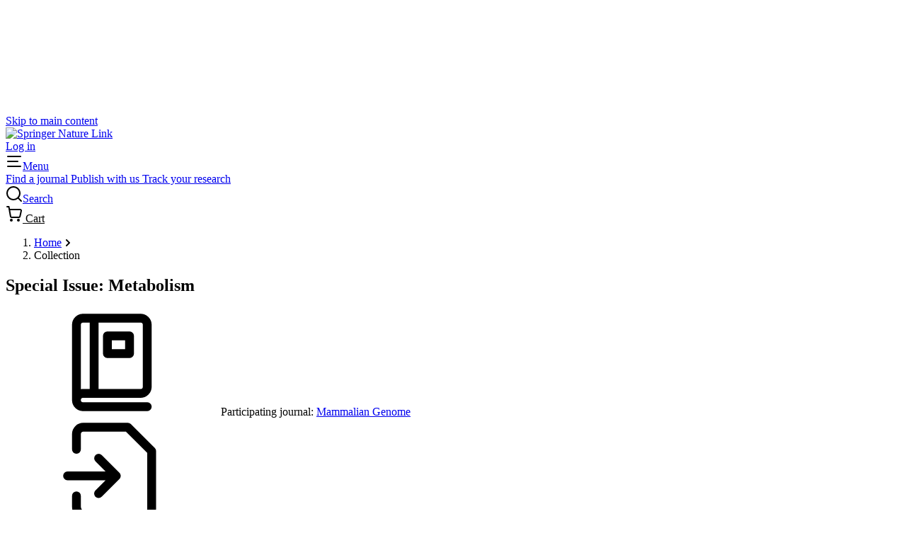

--- FILE ---
content_type: application/javascript; charset=utf-8
request_url: https://cmp.springer.com/production_live/en/consent-bundle-17-72.js
body_size: 39885
content:
!function(){"use strict";Element.prototype.matches||(Element.prototype.matches=Element.prototype.msMatchesSelector||Element.prototype.webkitMatchesSelector),Element.prototype.closest||(Element.prototype.closest=function(e){var t=this;do{if(Element.prototype.matches.call(t,e))return t;t=t.parentElement||t.parentNode}while(null!==t&&1===t.nodeType);return null}),"function"!=typeof Object.assign&&Object.defineProperty(Object,"assign",{value:function(e,t){if(null==e)throw new TypeError("Cannot convert undefined or null to object");for(var i=Object(e),n=1;n<arguments.length;n++){var o=arguments[n];if(null!=o)for(var s in o)Object.prototype.hasOwnProperty.call(o,s)&&(i[s]=o[s])}return i},writable:!0,configurable:!0}),void 0===Number.parseInt&&(Number.parseInt=window.parseInt);!function(e,t){void 0===t&&(t={});var i=t.insertAt;if("undefined"!=typeof document){var n=document.head||document.getElementsByTagName("head")[0],o=document.createElement("style");o.type="text/css","top"===i&&n.firstChild?n.insertBefore(o,n.firstChild):n.appendChild(o),o.styleSheet?o.styleSheet.cssText=e:o.appendChild(document.createTextNode(e))}}('.cc-banner{background-color:#01324b;border:none!important;bottom:0;box-sizing:border-box;color:#fff!important;left:0;line-height:1.3;margin:auto 0 0;max-width:100%;outline:0;overflow:visible;padding:0;position:fixed;right:0;width:100%;z-index:99999}.cc-banner::backdrop{background-color:#0000004d}.cc-banner *{color:inherit!important}.cc-banner:focus{box-shadow:none;outline:0}.cc-banner a{color:#fff!important;text-decoration:underline;text-decoration-thickness:.0625rem;text-underline-offset:.25rem;-webkit-text-decoration-skip:ink;text-decoration-skip-ink:auto}.cc-banner a:active,.cc-banner a:focus,.cc-banner a:hover{color:inherit;text-decoration-thickness:.25rem}.cc-banner a:focus{outline:3px solid #08c!important}.cc-banner h2,.cc-banner h3,.cc-banner h4,.cc-banner h5,.cc-banner h6{font-family:sans-serif;font-style:normal;font-weight:700;margin:0 0 .5em}.cc-banner .cc-h2,.cc-banner h2{font-size:18px}.cc-banner .cc-h3,.cc-banner h3{font-size:16px}.cc-banner .cc-h4,.cc-banner .cc-h5,.cc-banner .cc-h6,.cc-banner h4,.cc-banner h5,.cc-banner h6{font-size:14px}.cc-banner .cc-button{font-size:16px}.cc-banner__content{background-color:#01324b;display:flex;flex-direction:column;margin:0 auto;max-height:90vh;max-width:100%;padding:16px;position:relative}.cc-banner__content:focus{outline:0}@media (min-width:680px){.cc-banner__content{padding:12px}}@media (min-width:980px){.cc-banner__content{max-height:60vh;padding-bottom:20px;padding-top:20px}}@media (min-width:1320px){.cc-banner__content{padding-bottom:40px;padding-top:40px}}.cc-banner__container{display:flex;flex-direction:column;margin:auto;max-width:1320px;overflow:auto}.cc-banner__title{background:none!important;border:0;flex-shrink:0;font-size:22px!important;font-weight:700!important;letter-spacing:normal;margin:0 0 12px!important;padding:0}@media (min-width:680px){.cc-banner__title{font-size:24px!important;margin:0 0 16px!important}}@media (min-width:1320px){.cc-banner__title{font-size:26px!important;margin:0 0 24px!important}}.cc-banner__body{display:flex;flex-direction:column;font-family:-apple-system,BlinkMacSystemFont,Segoe UI,Roboto,Oxygen-Sans,Ubuntu,Cantarell,Helvetica Neue,sans-serif!important;overflow-x:hidden;overflow-y:auto;padding:3px 3px 16px}@media (min-width:980px){.cc-banner__body{flex-direction:row}}.cc-banner__policy p{font-size:16px!important;margin:0;max-width:none;padding:0}.cc-banner__policy p:not(:last-child){margin:0 0 16px}@media (min-width:980px){.cc-banner__policy p:not(:last-child){margin:0 0 24px}}.cc-banner__policy p a{font-size:16px!important;font-weight:700}.cc-banner__footer{box-shadow:none;flex-shrink:0;font-family:-apple-system,BlinkMacSystemFont,Segoe UI,Roboto,Oxygen-Sans,Ubuntu,Cantarell,Helvetica Neue,sans-serif !important!important;margin:0;padding:12px 0 3px 3px;position:relative}@media (min-width:380px){.cc-banner__footer{align-items:stretch;display:flex;flex-wrap:wrap}}@media (min-width:680px){.cc-banner__footer{box-shadow:none;flex-wrap:nowrap;width:40%}}.cc-banner__footer .cc-banner__button{flex:1 1 auto;font-weight:700;overflow:hidden;padding:.5em 1em;width:100%}@media (min-width:680px){.cc-banner__footer .cc-banner__button{max-width:275px}}.cc-banner__footer .cc-banner__button:not(:last-child){margin-bottom:12px}@media (min-width:680px){.cc-banner__footer .cc-banner__button:not(:last-child){margin-bottom:0;margin-right:16px}}@media (min-width:980px){.cc-banner__footer .cc-banner__button:not(:last-child){margin-right:24px}}@media (min-width:680px){html[dir=rtl] .cc-banner__footer .cc-banner__button:not(:last-child){margin-left:16px!important;margin-right:0!important}}@media (min-width:980px){html[dir=rtl] .cc-banner__footer .cc-banner__button:not(:last-child){margin-left:24px!important;margin-right:0!important}}.cc-banner__button-preferences{padding-left:0;padding-right:0}@media (min-width:380px){.cc-banner__button-preferences{flex:0 0 auto;margin:auto}}@media (min-width:680px){.cc-banner__button-preferences{margin:0}}@media (min-width:380px) and (max-width:680px){.cc-banner__button-break{display:block}}@media (min-width:680px){.cc-banner--is-tcf .cc-banner__footer{width:auto}}@media (min-width:980px){.cc-banner--is-tcf .cc-banner__footer{padding-right:48px;width:66%}}.cc-banner--is-tcf .cc-banner__stacks-intro{font-size:16px!important}.cc-banner--is-tcf .cc-banner__stacks{margin:16px 0 0}@media (min-width:980px){.cc-banner--is-tcf .cc-banner__stacks{display:flex;flex:0 0 33%;flex-direction:column;margin:0 0 0 48px;overflow:auto}}.cc-banner--is-tcf .cc-banner__stacks-intro{font-size:16px;margin:0 0 12px}.cc-banner--is-tcf .cc-banner__stacks-details{padding:0 3px}.cc-banner--is-tcf .cc-banner .cc-details{border-color:#fff3!important}.cc-box{border-radius:10px;padding:12px}.cc-box--info{background-color:#eff6fb}.cc-box--light{background-color:#faf9f6}.cc-button{border:2px solid #0000;border-radius:32px!important;color:inherit;cursor:pointer;font-size:14px;font-weight:700!important;left:auto;line-height:1.2;margin:0;padding:.5em 1em;right:auto;text-transform:none!important;transition:all .2s}@media (min-width:680px){.cc-button{font-size:14px;padding:.75em 1em}}.cc-button--sm{font-size:12px;padding:2px 8px!important}.cc-button--primary{background-color:#025e8d!important;border-color:#025e8d!important;color:#fff!important}.cc-button--primary:focus{outline:3px solid #08c}.cc-button--primary:focus,.cc-button--primary:hover,.cc-button--secondary{background-color:#fff!important;border-color:#025e8d!important;color:#025e8d!important}.cc-button--secondary:focus{background-color:#025e8d!important;border-color:#fff!important;color:#fff!important;outline:3px solid #08c!important}.cc-button--secondary:hover{background-color:#025e8d!important;border-color:#025e8d!important;color:#fff!important}.cc-button--secondary:active{border:2px solid #01324b!important}.cc-button--secondary.cc-button--contrast{border-color:#fff!important}.cc-button--secondary.cc-button--contrast:hover{background-color:initial!important;color:#fff!important}.cc-button--tertiary{background-color:#f0f7fc!important;background-image:none;border:2px solid #f0f7fc;color:#025e8d!important;text-decoration:underline!important;text-underline-offset:.25em}.cc-button--tertiary:focus{outline:3px solid #08c!important}.cc-button--tertiary:hover{text-decoration-thickness:.25em}.cc-button--tertiary:active{color:#013c5b}.cc-button--link{color:inherit!important;text-decoration:underline!important;text-decoration-thickness:.0625rem!important;text-underline-offset:.25rem!important;-webkit-text-decoration-skip:ink!important;background-color:initial!important;border-color:#0000!important;border-radius:0!important;padding:0!important;text-decoration-skip-ink:auto!important;width:inherit!important}.cc-button--link:focus{outline:4px solid #08c}.cc-button--link:hover{background-color:initial!important;box-shadow:none!important;text-decoration-thickness:.25rem!important}.cc-button--text{border-radius:0;padding:0}.cc-button--details{padding-right:24px!important;position:relative;width:auto}.cc-button--details:after,.cc-button--details:before{background-color:currentColor;content:"";position:absolute;transition:transform .25s ease-out}.cc-button--details:before{height:10px;margin-top:-5px;right:12px;top:50%;width:2px}.cc-button--details:after{height:2px;margin-top:-1px;right:8px;top:50%;width:10px}.cc-button--details.cc-active:before{transform:rotate(90deg);transform-origin:center}.cc-button--details.cc-active:after{display:none}.cc-details{border-bottom:1px solid #0000001a;padding:12px 0;position:relative;width:100%}.cc-details__summary{align-items:center;display:flex;font-size:14px;font-weight:700;list-style-type:none}.cc-details__summary:focus,.cc-details__summary:focus-visible{outline:3px solid #08c!important;will-change:auto}.cc-details__title{align-items:baseline;display:flex}.cc-details__title h2,.cc-details__title h3,.cc-details__title h4,.cc-details__title h5{line-height:1.4;margin:0!important;padding:0!important}.cc-details__title svg{flex-shrink:0;height:auto;margin-right:8px;position:relative;top:-1px;transition:all .2s;width:auto}.cc-details[open] .cc-details__title svg{top:2px;transform:rotate(90deg)}.cc-details__switch{margin-left:auto}.cc-details__section{padding:16px 0 0 18px}.cc-details__section p{margin:0}.cc-details__section p:not(:last-child){margin-bottom:12px}details summary::-webkit-details-marker{display:none}.cc-radio{align-items:center;display:flex;position:relative}.cc-radio *{cursor:pointer}.cc-radio__input{height:22px;left:0;position:absolute;top:0;width:22px}.cc-radio__input:focus{outline:none}.cc-radio__label{color:inherit;font-size:14px;font-weight:700;line-height:23px;margin:0;padding-left:28px}.cc-radio__label:after,.cc-radio__label:before{background-color:#fff;content:"";display:block;position:absolute;transition:transform .25s ease-out}.cc-radio__label:before{border:1px solid #777;border-radius:50%;height:22px;left:0;top:0;width:22px}.cc-radio__label:after{border:7px solid #025e8d;border-radius:50%;height:0;left:4px;opacity:0;top:4px;width:0}.cc-radio__input:focus+.cc-radio__label:before{box-shadow:0 0 0 2px #08c;outline:none}.cc-radio__label--hidden{display:none}.cc-radio__input:checked+.cc-radio__label:after{opacity:1}.cc-radio__input:disabled{cursor:default}.cc-radio__input:disabled+.cc-radio__label{cursor:default;opacity:.5}.cc-switch *{cursor:pointer}.cc-switch{align-items:center;display:flex;line-height:1;position:relative}.cc-switch__input[type=checkbox]{-webkit-appearance:none;appearance:none;border-radius:9px!important;height:18px!important;left:0;line-height:normal;margin:0!important;position:absolute;width:32px!important}.cc-switch__input[type=checkbox]:hover{cursor:pointer;outline:none}.cc-switch__input[type=checkbox]:focus,.cc-switch__input[type=checkbox]:focus-visible{cursor:pointer;outline:3px solid #08c!important;outline-offset:0}.cc-switch__label{align-items:center;cursor:pointer;display:flex;font-size:14px;font-weight:700;line-height:normal;margin:0;padding:0;position:relative;-webkit-user-select:none;user-select:none}.cc-switch__label:after,.cc-switch__label:before{content:"";display:block;transition:transform .2s ease-in-out!important}.cc-switch__label:before{background-color:#999!important;border-radius:9px!important;height:18px!important;margin-right:8px;width:32px!important}.cc-switch__label:after{background-color:#fff!important;border-radius:50%;height:14px;left:0;position:absolute;top:2px;transform:translateX(2px);width:14px}.cc-switch__input[type=checkbox]:checked+.cc-switch__label:before{background-color:#025e8d!important}.cc-switch__input[type=checkbox]:checked+.cc-switch__label:after{transform:translateX(16px)}.cc-switch__input[type=checkbox]:checked+.cc-switch__label>.cc-switch__text-off,.cc-switch__input[type=checkbox]:not(:checked)+.cc-switch__label>.cc-switch__text-on{display:none}html[dir=rtl] .cc-switch__input[type=checkbox]{left:auto;right:0}html[dir=rtl] .cc-switch__label:before{margin-left:8px;margin-right:0}html[dir=rtl] .cc-switch__label:after{left:auto;right:0;transform:translateX(-2px)}html[dir=rtl] .cc-switch__input[type=checkbox]:checked+.cc-switch__label:after{transform:translateX(-16px)}.cc-list>ul,ul.cc-list{list-style-type:disc;margin-left:0;padding-left:0}.cc-list>ul>li,ul.cc-list>li{margin-left:1em}.cc-list>ul>li:not(:last-child),ul.cc-list>li:not(:last-child){margin-bottom:4px}.cc-list__title{margin-bottom:8px!important}.cc-list--inline>ul,ul.cc-list--inline{display:flex;flex-wrap:wrap;list-style-type:none}.cc-list--inline>ul>li,ul.cc-list--inline>li{margin:0 .5em .5em 0}.cc-overlay{background-color:#0000004d;z-index:99998}.cc-overlay,.cc-preferences{bottom:0;left:0;position:fixed;right:0;top:0}.cc-preferences{background-color:#050a14f2!important;border:0;box-sizing:border-box;color:#111;font-family:-apple-system,BlinkMacSystemFont,Segoe UI,Roboto,Oxygen-Sans,Ubuntu,Cantarell,Helvetica Neue,sans-serif !important!important;line-height:1.4;margin:auto;max-height:100vh;overflow:auto;padding:0;z-index:100000}.cc-preferences:focus{outline:none}.cc-preferences *,.cc-preferences :after,.cc-preferences :before{box-sizing:inherit!important}.cc-preferences h2,.cc-preferences h3,.cc-preferences h4,.cc-preferences h5,.cc-preferences h6{font-family:sans-serif;font-style:normal;font-weight:700;margin:0 0 .5em}.cc-preferences .cc-h2,.cc-preferences h2{font-size:18px}.cc-preferences .cc-h3,.cc-preferences h3{font-size:16px}.cc-preferences .cc-h4,.cc-preferences .cc-h5,.cc-preferences .cc-h6,.cc-preferences h4,.cc-preferences h5,.cc-preferences h6{font-size:14px}.cc-preferences a{color:#025e8d;text-decoration:underline;text-decoration-thickness:.0625rem;text-underline-offset:.25rem;-webkit-text-decoration-skip:ink;text-decoration-skip-ink:auto}.cc-preferences a:hover{color:inherit;text-decoration-thickness:.25rem}.cc-preferences h3{background:none;color:#111;padding:0;text-transform:none}dialog.cc-preferences{background-color:initial}dialog.cc-preferences::backdrop{background-color:#000000e6}.cc-preferences__dialog{display:flex;flex-direction:column;margin:auto;max-height:100vh;max-width:860px;padding:12px;position:relative}.cc-preferences__dialog>:last-child{border-bottom-left-radius:10px;border-bottom-right-radius:10px}@media (min-width:980px){.cc-preferences__dialog{padding:16px}}.cc-preferences__close{background:#0000!important;border:1px solid #ececec;border-radius:50%;color:#111!important;cursor:pointer;font-family:Times New Roman,serif;font-size:40px;height:40px;left:auto;line-height:1;margin-top:-20px;padding:0!important;position:absolute;right:20px;top:50%;width:40px}.cc-preferences__close:focus{outline:3px solid #08c}.cc-preferences__close-label{border:0;clip:rect(0,0,0,0);height:1px;margin:-100%;overflow:hidden;padding:0;position:absolute!important;width:1px}.cc-preferences__header{background:#fff!important;border-bottom:1px solid #0000001a;border-top-left-radius:10px;border-top-right-radius:10px;padding:16px;position:relative;text-align:center}.cc-preferences__title{background:none!important;color:#111!important;font-family:sans-serif!important;font-size:18px!important;font-weight:700!important;margin:0!important;padding:0 16px 0 0!important}@media (min-width:480px){.cc-preferences__title{padding-right:0!important}}@media (min-width:980px){.cc-preferences__title{font-size:22px!important}}.cc-preferences__body{background:#fff!important;flex:1 1 auto;min-height:200px;overflow-x:hidden;overflow-y:auto;padding:16px}.cc-preferences__footer{background:#fff!important;border-top:1px solid #d0d0d0;box-shadow:0 0 5px 0 #0003;margin-bottom:0;padding:12px;position:relative}@media (min-width:480px){.cc-preferences__footer{align-items:stretch;display:flex}}.cc-preferences__footer>.cc-button{display:block;width:100%}@media (min-width:480px){.cc-preferences__footer>.cc-button{flex:1 1 auto}}@media (min-width:980px){.cc-preferences__footer>.cc-button{flex-basis:auto}}@media (min-width:480px){.cc-preferences__footer>.cc-button:not(:first-child){margin-left:12px}}.cc-preferences__footer>.cc-button:not(:last-child){margin-bottom:8px}@media (min-width:480px){.cc-preferences__footer>.cc-button:not(:last-child){margin-bottom:0}}.cc-preferences__categories{list-style:none;margin:0;padding:0}.cc-preferences__category:not(:last-child){border-bottom:1px solid #0000001a;margin-bottom:12px;padding-bottom:12px}.cc-preferences__category-description{font-size:14px;margin:0 0 8px;padding:0}.cc-preferences__category-footer{align-items:center;display:flex;justify-content:space-between}.cc-preferences__status{border:0;clip:rect(0,0,0,0);height:1px;margin:-100%;overflow:hidden;padding:0;position:absolute!important;width:1px}.cc-preferences__controls{display:flex;margin:0}.cc-preferences__controls>:not(:last-child){margin-right:12px}.cc-preferences__always-on{font-size:14px;font-weight:700;padding-left:26px;position:relative}.cc-preferences__always-on:before{background:#0000!important;border:solid;border-top-color:#0000;border-width:0 0 4px 4px;content:"";display:block;height:10px;left:0;position:absolute;top:2px;transform:rotate(-45deg);width:18px}.cc-preferences__details{font-size:14px;margin:12px 0 0}.cc-preferences__cookie-list,.cc-preferences__provider-list{list-style:none;margin:0;padding:0}.cc-preferences__provider-list{columns:170px}.cc-preferences__cookie-title{display:flex;font-size:1em;font-style:normal;font-weight:400;line-height:1;margin:0 0 4px}.cc-preferences__cookie-description{font-size:1em;margin:0}.cc-preferences__cookie-description:not(:last-child){border-bottom:1px solid #dbebf6;margin:0 0 8px;padding:0 0 8px}.cc-preferences__cookie-name{font-weight:700}.cc-preferences__cookie-domain,.cc-preferences__cookie-lifespan{border-left:1px solid #999;color:#666;margin-left:8px;padding-left:8px}html[dir=rtl] .cc-preferences__cookie-title .cc-preferences__cookie-domain,html[dir=rtl] .cc-preferences__cookie-title .cc-preferences__cookie-lifespan,html[dir=rtl] .cc-preferences__cookie-title .cc-preferences__cookie-name{direction:ltr;unicode-bidi:isolate}html[dir=rtl] .cc-preferences__cookie-title .cc-preferences__cookie-domain,html[dir=rtl] .cc-preferences__cookie-title .cc-preferences__cookie-lifespan{border-left:0;border-right:1px solid #999;margin-left:0;margin-right:8px;padding-left:0;padding-right:8px}body.cc-has-preferences-open{overflow:hidden;position:relative}.cc-table{border-collapse:collapse;width:100%}.cc-table tbody tr{border-top:1px solid #0000001a}.cc-table td,.cc-table th{font-size:14px;padding:4px 8px;vertical-align:top}.cc-table+.cc-table{margin-top:8px}.cc-table--purposes td:first-child,.cc-table--purposes th:first-child{width:70%}@media (min-width:680px){.cc-table--purposes td:first-child,.cc-table--purposes th:first-child{width:80%}}.cc-table--purposes td:last-child,.cc-table--purposes th:last-child{padding-left:8px;width:40%}@media (min-width:680px){.cc-table--purposes td:last-child,.cc-table--purposes th:last-child{width:30%}}.cc-tabs,.cc-tabs>ul{background-color:#faf9f6;display:flex;list-style:none;margin:0;padding:0}.cc-tabs__panel{border-top:1px solid #ececec;margin-top:-1px}.cc-tabs__button{background-color:initial;border:0;border-left:1px solid #0000;border-right:1px solid #0000;color:#111;font-size:16px;font-weight:700;margin:0;padding:15px 16px 12px;position:relative}.cc-tabs__button:before{background-color:initial;content:"";display:block;height:3px;left:0;position:absolute;top:0;width:100%}.cc-tabs__button.cc-active{background-color:#fff;border-color:#025e8d #ececec #ececec;color:#111}.cc-tabs__button.cc-active:before{background-color:#025e8d}.cc-tabs__content{background-color:#fff;display:none;font-size:14px;padding:16px}.cc-tabs__section:not(:first-child){padding-top:24px}.cc-tcf{font-size:14px;margin-top:16px}.cc-tcf__list{list-style:none;margin:0;padding:0}.cc-vendor-count{color:#666;font-size:16px;margin:0 0 8px}.cc-hide{display:none!important}.cc-show{display:block!important}.cc-external-link{background-color:#ececec;background-image:url("[data-uri]");background-position:right 8px center;background-repeat:no-repeat;background-size:10px auto;border-radius:3px;box-shadow:0 1px 0 #0003;color:#111!important;display:inline-block;font-size:12px;padding:4px 26px 4px 8px;text-decoration:none!important}.cc-external-link:hover{text-decoration:underline!important}.cc-m-0{margin:0!important}.cc-grey{color:#666}.cc-video{font-family:-apple-system,BlinkMacSystemFont,Segoe UI,Roboto,Oxygen-Sans,Ubuntu,Cantarell,Helvetica Neue,sans-serif!important;position:relative}.cc-video iframe[data-src]{display:none}.cc-video iframe[src]{display:block}.cc-video__overlay{background-color:#f9f9f9;border:1px solid #cedbe0;bottom:0;display:flex;flex-direction:column;left:0;line-height:1.6;overflow:auto;padding:24px;position:relative;right:0;top:0}.cc-video__title{font-size:18px;margin-bottom:12px}.cc-video__description{font-size:14px;margin-bottom:24px}.cc-video__footer{color:#666;font-size:12px;margin:auto 0 0}.cc-video__footer p{margin:0 0 4px}.cc-video__footer a{text-decoration:underline;text-decoration-thickness:.0625rem;text-underline-offset:.25rem;-webkit-text-decoration-skip:ink;color:#01324b;font-weight:700;padding:0;text-decoration-skip-ink:auto;vertical-align:initial}.cc-video__footer a:active,.cc-video__footer a:focus,.cc-video__footer a:hover{color:#025e8d;text-decoration-thickness:.25rem}.cc-video__footer .cc-button--link{border:0!important;color:#01324b!important}.cc-video__accept-button{align-self:flex-start;margin-bottom:24px}@media (min-width:680px){.cc-video__accept-button{margin-bottom:48px}}');var e=e=>{var t=[];return e?(Array.prototype.forEach.call(e,function(e){t.push(e)}),t):t},t=(e,t,i)=>{var n;return n="function"==typeof window.CustomEvent?new CustomEvent("".concat(t,":").concat(e),i):((e,t)=>{t=t||{bubbles:!1,cancelable:!1,detail:null};var i=document.createEvent("CustomEvent");return i.initCustomEvent(e,t.bubbles,t.cancelable,t.detail),i})("".concat(t,":").concat(e),i),n},i=function(e){var t=arguments.length>1&&void 0!==arguments[1]?arguments[1]:100,i=null;return function(){for(var n=arguments.length,o=new Array(n),s=0;s<n;s++)o[s]=arguments[s];null===i&&(i=setTimeout(()=>{e.apply(this,o),i=null},t))}},n=e=>{var t="; ".concat(document.cookie).split("; ".concat(e,"="));if(2===t.length)return t.pop().split(";").shift()},o=function(e,t){var i=arguments.length>2&&void 0!==arguments[2]?arguments[2]:{},{path:n,domain:o,"max-age":s,expires:r,secure:a,samesite:c}=i;document.cookie=encodeURIComponent(e)+"="+t+(n?";path="+n:"")+(o?";domain="+o:"")+(s?";max-age="+s:"")+(r?";expires="+r:"")+(a?";secure":"")+(c?";samesite="+c:"")},s=e=>{var t="data-cc-action",i=e.closest("[".concat(t,"]"));if(i)return i.getAttribute(t)};const r={version:"72.0.0",id:17,name:"SpringerLink & Springer.com",domain:"springer.com",businessArea:"ppg",businessOwner:"Tobias Weiss, Joan Lane",subdomains:["link","www"],tcf:!1,optIn:!0,forceReconsent:!1,privacyPolicyUrl:"https://link.springer.com/privacystatement",baseUrl:"https://cmp.springer.com",banner:{heading:"Your privacy, your choice",bannerText:'<p>We use essential cookies to make sure the site can function. We also use optional cookies for advertising, personalisation of content, usage analysis, and social media, as well as to allow video information to be shared for both marketing, analytics and editorial purposes.</p><p>By accepting optional cookies, you consent to the processing of your personal data - including transfers to third parties. Some third parties are outside of the European Economic Area, with varying standards of data protection.</p><p>See our <a href="https://link.springer.com/privacystatement" data-cc-action="privacy">privacy policy</a> for more information on the use of your personal data.</p><p><button type="button" data-cc-action="preferences" class="cc-button cc-button--link cc-button--text">Manage preferences</button> for further information and to change your choices.</p>',bannerTextTcf:'<p>We use essential cookies to make sure the site can function. We, and our {{vendorCount}} <button class="cc-button cc-button--link cc-button--text" data-cc-action="preferences" data-cc-scroll-to="[data-cc-tab=\'#cc-site-vendors\']">partners</button>, also use optional cookies and similar technologies for advertising, personalisation of content, usage analysis, and social media.</p><p>By accepting optional cookies, you consent to allowing us and our partners to store and access personal data on your device, such as browsing behaviour and unique identifiers. Some third parties are outside of the European Economic Area, with varying standards of data protection. See our <a href="https://link.springer.com/privacystatement" data-cc-action="privacy">privacy policy</a> for more information on the use of your personal data. Your consent choices apply to {{domain}} and applicable subdomains.</p><p>You can find further information, and change your preferences via \'Manage preferences\'.<br>You can also change your preferences or withdraw consent at any time via \'Your privacy choices\', found in the footer of every page.</p>',buttons:{accept:"Accept all cookies",preferences:"Manage preferences",reject:"Reject optional cookies"}},preferencesDialog:{heading:"Manage your cookie preferences",statusText:"Always on",buttons:{accept:"Accept all cookies",adPartners:"Advertising partners",close:"Close preferences dialog",controlOff:"Off",controlOn:"On",cookieDetails:"Cookie details",reject:"Reject optional cookies",save:"Save preferences"}},video:{overlay:{lite:{title:"Allow video content?",description:"To watch this video, you'll need to consent to video playback from providers like Moving Image and Vimeo. This allows us to share necessary viewing information with them and allows the use of cookies as part of playback functionality. These are not used for the purposes of analytics or advertising.",acceptButtonText:"Accept video cookies"},full:{title:"Allow video content?",description:"We use vendors like YouTube and Vimeo to provide this video content. In order to play this video, you'll need to accept certain non-essential cookies. These cookies ensure video players work and allow us to share your video viewing information with third parties for analytics, advertising and editorial purposes.",acceptButtonText:"Accept all video cookies"}},footer:{preferencesText:"for further information and to change your choices.",privacyText:"See our privacy policy for more information on the use of your personal data."}},categories:[{identifier:"C02",name:"Cookies that measure website use",description:"These cookies allow us to count visits and traffic sources so we can measure and improve the performance of our site. They help us to know which pages are the most and least popular and see how visitors move around the site. We may also recommend content to you based on your website activity. All information these cookies collect is aggregated and therefore anonymous. If you do not allow these cookies we will not know when you have visited our site, and will not be able to monitor its performance.",essential:!1,video:!1,cookies:[{domain:null,description:"This cookie is set by Google Analytics and helps us count how many people have visited our site by remembering if you have visited before.",name:"_ga",lifespan:"2y",canonical:!0,categories:["C02","C03"]},{domain:null,description:"Contains a randomly generated user ID. Using this ID, Google Analytics can recognize returning users on this website and combine data from previous visits.",name:"_ga_*",lifespan:"2y",canonical:!0,categories:"C02"},{domain:null,description:"A user ID that can be specified by making an identify() call with Analytics.js, part of Segment.",name:"ajs_user_id",lifespan:"1y",canonical:!0,categories:["C02","C03"]},{domain:null,description:"Used to monitor number of Google Analytics server requests when using Google Tag Manager.",name:"_gat_UA-*",lifespan:"1min",canonical:!0,categories:["C02","C03"]},{domain:null,description:"This cookie is set by Facebook to display advertisements when either on Facebook or on a digital platform powered by Facebook advertising, after visiting the website.",name:"_fbp",lifespan:"89d",canonical:!0,categories:["C02","C03"]},{domain:null,description:"This cookie is used by a data management platform called Permutive to group similar users into target segments",name:"permutive-id",lifespan:"1095d",canonical:!0,categories:["C02","C03"]},{domain:"twitter.com",description:"This cookie by X ((formerly Twitter) is used for tracking and targeting advertisements. This cookie helps deliver more relevant ads to users by collecting data on user interactions and preferences.",name:"personalization_id",lifespan:"2y",canonical:!0,categories:["C02","C03"]},{domain:null,description:"This cookie is installed by Google Analytics. The cookie is used to store information of how visitors use a website and helps in creating an analytics report of how the website is doing.",name:"_gid",lifespan:"1d",canonical:!0,categories:["C02","C03"]},{domain:null,description:"A reference to your payment. Used in cases of errors to analyse and provide better user experience in the future.",name:"PaymentReference",lifespan:"SESSION",canonical:!0,categories:["C02"]},{domain:null,description:"Hotjar sets this cookie to detect the first pageview session of a user. This is a True/False flag set by the cookie.",name:"_hjAbsoluteSessionInProgress",lifespan:"30min",canonical:!0,categories:["C02"]},{domain:null,description:"This is a cookie utilised by Microsoft Bing Ads and is a tracking cookie. It allows us to engage with a user that has previously visited our website.",name:"_uetvid",lifespan:"1y",canonical:!1,categories:["C02","C03"]},{domain:null,description:"Part of the Hotjar suite. Identifies a new user’s first session. Used by Recording filters to identify new user sessions.",name:"_hjFirstSeen",lifespan:"SESSION",canonical:!0,categories:["C02"]},{domain:null,description:"Part of the Hotjar suite. Suffixed with {site_id}. Set when a user first lands on a page. Persists the Hotjar User ID which is unique to that site. Ensures data from subsequent visits to the same site are attributed to the same user ID.",name:"_hjSessionUser_*",lifespan:"1y",canonical:!0,categories:["C02"]},{domain:null,description:"Part of the Hotjar suite. Suffixed with the {site_id}. Holds current session data. Ensures subsequent requests in the session window are attributed to the same session.",name:"_hjSession_*",lifespan:"30min",canonical:!0,categories:["C02"]},{domain:null,description:"Part of Google Conversion Linker functionality. It takes information in ad clicks and stores it so that conversions can be attributed outside the landing page. Sometimes suffixed with a country code.",name:"_gcl_",lifespan:"",canonical:!1,categories:["C02","C03"]},{domain:null,description:"This cookie is associated with the DoubleClick for Publishers service from Google. Its purpose is to do with the showing of adverts on the site, for which the owner may earn some revenue.",name:"__gads",lifespan:"1y",canonical:!0,categories:["C02","C03"]},{domain:null,description:"Set when a user first lands on a page.\r\nPersists the Hotjar User ID which is unique to that site.\r\nEnsures data from subsequent visits to the same site are attributed to the same user ID.",name:"_hjid",lifespan:"1y",canonical:!0,categories:["C02"]},{domain:null,description:"This session cookie is set to let Hotjar know whether that visitor is included in the sample which is used to generate funnels",name:"_hjIncludedInPageviewSample",lifespan:"1 Minute",canonical:!0,categories:["C02"]},{domain:null,description:"This cookie is set to let Hotjar know whether that user is included in the data sampling defined by your site’s daily session limit",name:"_hjIncludedInSessionSample",lifespan:"30 Minutes",canonical:!0,categories:["C02"]},{domain:null,description:"Used by Google AdSense for experimenting with advertisement efficiency across websites using their services",name:"_gcl_au",lifespan:"3m",canonical:!0,categories:["C02","C03"]},{domain:"bing.com",description:"This cookie is widely used my Microsoft as a unique user identifier. It can be set by embedded microsoft scripts. Widely believed to sync across many different Microsoft domains, allowing user tracking.",name:"MUID",lifespan:"1y",canonical:!0,categories:["C02","C03"]},{domain:null,description:"Used to throttle request rate with Google Analytics. Suffixed with the analytics property ID.",name:"_dc_gtm_",lifespan:"1 minute",canonical:!1,categories:["C02"]},{domain:null,description:"Registers statistical data on users' behaviour on the website. Used for internal analytics by the website operator.",name:"_clsk",lifespan:"SESSION",canonical:!1,categories:["C02","C03"]},{domain:null,description:"This cookie is installed by Microsoft Clarity to store information of how visitors use a website and help in creating an analytics report of how the website is doing. The data collected includes the number of visitors, the source where they have come from, and the pages visited in an anonymous form.",name:"_clck",lifespan:"1y",canonical:!1,categories:["C02","C03"]},{domain:null,description:"This cookie ID remains consistent across your browsing session and helps us measure how fast our pages are for you. The cookie expires 30 minutes after your last page view.",name:"lux_uid",lifespan:"30m",canonical:!0,categories:["C02"]},{domain:null,description:"This cookie is used to display a popup to invite the users to take part in user interviews.\r\n\r\n",name:"QSI_SI_*_intercept",lifespan:"",canonical:!0,categories:["C02","C03"]},{domain:"doubleclick.net",description:"This cookie is used by Doubleclick (Google). The main business activity is: Doubleclick is Googles real time bidding advertising exchange.",name:"test_cookie",lifespan:"15 minutes",canonical:!0,categories:["C02","C03"]},{domain:null,description:"This cookie is used by a data management platform called Permutive to group similar users into target segments",name:"permutive-session",lifespan:"1y",canonical:!0,categories:["C02","C03"]},{domain:"linkedin.com",description:"Used by the social networking service, LinkedIn, for tracking the use of embedded services.",name:"lidc",lifespan:"1d",canonical:!0,categories:["C02","C03"]},{domain:null,description:"Used to distinguish new and duplicate transactions during the checkout.",name:"_transactionId",lifespan:"",canonical:!1,categories:["C02"]},{domain:null,description:"Store history of parameters used to identify the campaigns that refer traffic.",name:"gtm-sourcehistory",lifespan:"",canonical:!1,categories:["C02","C03"]},{domain:"linkedin.com",description:"This cookie is a browser identifier. It is used to uniquely identify devices that access LinkedIn in order to detect any misuse of the platform.",name:"bcookie",lifespan:"1y",canonical:!0,categories:["C02","C03"]},{domain:"linkedin.com",description:"This cookie stores the consent of guests to the use of non-essential cookies. Collects data on user behaviour and interaction in order to make advertisements on the website more relevant.",name:"li_gc",lifespan:"6 months",canonical:!0,categories:["C02","C03"]},{domain:"bing.com",description:"This cookie registers data on the visitor. The information is used to optimize advertisement relevance.",name:"MSPTC",lifespan:"1y",canonical:!0,categories:["C02","C03"]},{domain:"adnxs.com",description:'Part of a Google Chrome experiment to identify if a user\'s browser is in specific test groups within Chrome’s Privacy Sandbox initiative. Websites must opt-in to use it. The cookie tracks group participation (e.g., "example_label_1") and it will be discontinued after the experiment.',name:"receive-cookie-deprecation",lifespan:"2m",canonical:!0,categories:["C02","C03"]},{domain:null,description:"Registers statistical data on users' behaviour on the website. Used for internal analytics by the website operator.",name:"FPGSID",lifespan:"1d",canonical:!0,categories:["C02","C03"]},{domain:"2e4b93d1-a8ae-4a89-8885-6109135ac0de.prmutv.co",description:"These cookies allow us to count visits and traffic sources so we can measure and improve the performance of our site. They help us to know which pages are the most and least popular and see how visitors move around the site.",name:"pxid",lifespan:"3m",canonical:!0,categories:["C02","C03"]},{domain:"rum.optimizely.com",description:" Controls the AWSELB cookie's attributes (for example, SameSite and Secure).",name:"optimizelyRumLB",lifespan:"SESSION",canonical:!0,categories:["C02"]},{domain:null,description:"An anonymous ID generated by Analytics.js, used for Segment calls.",name:"ajs_anonymous_id",lifespan:"PERSISTENT",canonical:!0,categories:["C02","C03"]},{domain:null,description:"A group ID that can be specified by making a group() call with Analytics.js as part of Segment",name:"ajs_group_id",lifespan:"1y",canonical:!0,categories:["C02","C03"]},{domain:null,description:"Cookie set by Amplitude API. The cookie is used to keep track of certain metadata for the SDK. ",name:"amp_*",lifespan:"10y",canonical:!0,categories:["C02"]},{domain:null,description:"Identifies new user login in our systems to enabling both institutional and individual access.",name:"idp_new_login",lifespan:"",canonical:!1,categories:"C02"}]},{identifier:"C03",name:"Cookies that help with our communications and marketing",description:"These cookies enable us to show marketing messages and first-party ads, allow video players to work, and to measure the effectiveness of our social media presence. They’re also used to group you in a targeting segment with people who have similar interests. Certain cookies in this category are used to provide you with personalised content based on your previous activity on the site.",essential:!1,video:!1,cookies:[{domain:null,description:"This cookie is set by Google Analytics and helps us count how many people have visited our site by remembering if you have visited before.",name:"_ga",lifespan:"2y",canonical:!0,categories:["C02","C03"]},{domain:null,description:"This cookie is associated with Google's real time bidding advertising exchange. The main purpose of this cookie is targeting.",name:"_dlt",lifespan:"",canonical:!0,categories:["C03"]},{domain:null,description:"A user ID that can be specified by making an identify() call with Analytics.js, part of Segment.",name:"ajs_user_id",lifespan:"1y",canonical:!0,categories:["C02","C03"]},{domain:null,description:"Used to monitor number of Google Analytics server requests when using Google Tag Manager.",name:"_gat_UA-*",lifespan:"1min",canonical:!0,categories:["C02","C03"]},{domain:null,description:"This cookie is set by Facebook to display advertisements when either on Facebook or on a digital platform powered by Facebook advertising, after visiting the website.",name:"_fbp",lifespan:"89d",canonical:!0,categories:["C02","C03"]},{domain:null,description:"This cookie is used by a data management platform called Permutive to group similar users into target segments",name:"permutive-id",lifespan:"1095d",canonical:!0,categories:["C02","C03"]},{domain:"twitter.com",description:"This cookie by X ((formerly Twitter) is used for tracking and targeting advertisements. This cookie helps deliver more relevant ads to users by collecting data on user interactions and preferences.",name:"personalization_id",lifespan:"2y",canonical:!0,categories:["C02","C03"]},{domain:null,description:"This cookie is installed by Google Analytics. The cookie is used to store information of how visitors use a website and helps in creating an analytics report of how the website is doing.",name:"_gid",lifespan:"1d",canonical:!0,categories:["C02","C03"]},{domain:null,description:"This is a cookie utilised by Microsoft Bing Ads and is a tracking cookie. It allows us to engage with a user that has previously visited our website.",name:"_uetvid",lifespan:"1y",canonical:!1,categories:["C02","C03"]},{domain:null,description:"This cookie is used by Bing to determine what ads should be shown that may be relevant to the end user perusing the site. ",name:"_uetsid",lifespan:"1d",canonical:!1,categories:["C03"]},{domain:null,description:"Part of Google Conversion Linker functionality. It takes information in ad clicks and stores it so that conversions can be attributed outside the landing page. Sometimes suffixed with a country code.",name:"_gcl_",lifespan:"",canonical:!1,categories:["C02","C03"]},{domain:"doubleclick.net",description:"Used by Google Doubleclick to provide ad delivery or retargeting",name:"IDE",lifespan:"1y",canonical:!0,categories:["C03"]},{domain:null,description:"This cookie is associated with the DoubleClick for Publishers service from Google. Its purpose is to do with the showing of adverts on the site, for which the owner may earn some revenue.",name:"__gads",lifespan:"1y",canonical:!0,categories:["C02","C03"]},{domain:null,description:"Used by Google AdSense for experimenting with advertisement efficiency across websites using their services",name:"_gcl_au",lifespan:"3m",canonical:!0,categories:["C02","C03"]},{domain:"bing.com",description:"This cookie is widely used my Microsoft as a unique user identifier. It can be set by embedded microsoft scripts. Widely believed to sync across many different Microsoft domains, allowing user tracking.",name:"MUID",lifespan:"1y",canonical:!0,categories:["C02","C03"]},{domain:"marvellousmachine.net",description:"This cookie provides a uniquely assigned, machine-generated user ID and gathers data about activity on the website. This data may be sent to a 3rd party for analysis and reporting.",name:"uid",lifespan:"1y",canonical:!1,categories:["C03"]},{domain:"t.co",description:"This cookie used for tracking and targeting advertisements. This cookie helps X (formerly Twitter) deliver more relevant ads to users by collecting data on user interactions and preferences.",name:"muc_ads",lifespan:"",canonical:!0,categories:["C03"]},{domain:null,description:"AdSense, Google Ad Manager",name:"__gpi",lifespan:"1y",canonical:!1,categories:["C03"]},{domain:null,description:"Registers statistical data on users' behaviour on the website. Used for internal analytics by the website operator.",name:"_clsk",lifespan:"SESSION",canonical:!1,categories:["C02","C03"]},{domain:null,description:"This cookie is installed by Microsoft Clarity to store information of how visitors use a website and help in creating an analytics report of how the website is doing. The data collected includes the number of visitors, the source where they have come from, and the pages visited in an anonymous form.",name:"_clck",lifespan:"1y",canonical:!1,categories:["C02","C03"]},{domain:null,description:"This cookie is used to display a popup to invite the users to take part in user interviews.\r\n\r\n",name:"QSI_SI_*_intercept",lifespan:"",canonical:!0,categories:["C02","C03"]},{domain:"doubleclick.net",description:"This cookie is used by Doubleclick (Google). The main business activity is: Doubleclick is Googles real time bidding advertising exchange.",name:"test_cookie",lifespan:"15 minutes",canonical:!0,categories:["C02","C03"]},{domain:null,description:"This cookie is used by a data management platform called Permutive to group similar users into target segments",name:"permutive-session",lifespan:"1y",canonical:!0,categories:["C02","C03"]},{domain:"linkedin.com",description:"Used by the social networking service, LinkedIn, for tracking the use of embedded services.",name:"lidc",lifespan:"1d",canonical:!0,categories:["C02","C03"]},{domain:null,description:"Store history of parameters used to identify the campaigns that refer traffic.",name:"gtm-sourcehistory",lifespan:"",canonical:!1,categories:["C02","C03"]},{domain:"linkedin.com",description:"This cookie is a browser identifier. It is used to uniquely identify devices that access LinkedIn in order to detect any misuse of the platform.",name:"bcookie",lifespan:"1y",canonical:!0,categories:["C02","C03"]},{domain:"linkedin.com",description:"This cookie stores the consent of guests to the use of non-essential cookies. Collects data on user behaviour and interaction in order to make advertisements on the website more relevant.",name:"li_gc",lifespan:"6 months",canonical:!0,categories:["C02","C03"]},{domain:"bing.com",description:"This cookie registers data on the visitor. The information is used to optimize advertisement relevance.",name:"MSPTC",lifespan:"1y",canonical:!0,categories:["C02","C03"]},{domain:"adnxs.com",description:'Part of a Google Chrome experiment to identify if a user\'s browser is in specific test groups within Chrome’s Privacy Sandbox initiative. Websites must opt-in to use it. The cookie tracks group participation (e.g., "example_label_1") and it will be discontinued after the experiment.',name:"receive-cookie-deprecation",lifespan:"2m",canonical:!0,categories:["C02","C03"]},{domain:"tangooserver.com",description:"Unique User identifier. Registers a unique ID that identifies a returning user’s device. The ID is used for targeted ads",name:"fingerprint",lifespan:"1y",canonical:!1,categories:["C03"]},{domain:null,description:"Stores a reference to a visit to attribute a sale to marketing channels.",name:"lantern",lifespan:"2m",canonical:!0,categories:["C03"]},{domain:null,description:"Registers statistical data on users' behaviour on the website. Used for internal analytics by the website operator.",name:"FPGSID",lifespan:"1d",canonical:!0,categories:["C02","C03"]},{domain:"2e4b93d1-a8ae-4a89-8885-6109135ac0de.prmutv.co",description:"These cookies allow us to count visits and traffic sources so we can measure and improve the performance of our site. They help us to know which pages are the most and least popular and see how visitors move around the site.",name:"pxid",lifespan:"3m",canonical:!0,categories:["C02","C03"]},{domain:null,description:"Cookie used by Google for security authenticate users, prevent fraud, and protect users as they interact with a service.",name:"__eoi",lifespan:"6 months",canonical:!0,categories:["C03"]},{domain:null,description:"An anonymous ID generated by Analytics.js, used for Segment calls.",name:"ajs_anonymous_id",lifespan:"PERSISTENT",canonical:!0,categories:["C02","C03"]},{domain:null,description:"A group ID that can be specified by making a group() call with Analytics.js as part of Segment",name:"ajs_group_id",lifespan:"1y",canonical:!0,categories:["C02","C03"]},{domain:"t.co",description:"This cookie is necessary to support Cloudflare Bot Management, currently in private beta. As part of our bot management service, this cookie helps manage incoming traffic that matches criteria associated with bots.",name:"__cf_bm",lifespan:"30 minutes",canonical:!0,categories:["C03"]},{domain:"twitter.com",description:"The __cf_bm cookie is a Cloudflare cookie used for bot management and bot fight mode1. It helps to identify and mitigate automated bot traffic on websites, ensuring that legitimate users can access the site without interference from malicious bots",name:"__cf_bm",lifespan:"30 minutes",canonical:!0,categories:["C03"]}]},{identifier:"C01",name:"Cookies that are strictly necessary",description:"These cookies are necessary for the website to function and cannot be switched off in our systems. They are usually only set in response to actions made by you which amount to a request for services, such as setting your privacy preferences, logging in or filling in forms. You can set your browser to block or alert you about these cookies, but some parts of the site will not then work. These cookies do not store any personally identifiable information.",essential:!0,video:!1,cookies:[{domain:null,description:"Identifies our user's session in our systems to enable both institutional and individual access.",name:"idp_session",lifespan:"SESSION",canonical:!0,categories:["C01"]},{domain:null,description:"Manages access for users who are accessing a subset of our systems via their institution.",name:"sim-inst-token",lifespan:"",canonical:!1,categories:["C01"]},{domain:null,description:"This cookie is used by our internal COUNTER reporting system to provide contractually obliged usage reporting to our customers. It does not track any personal information. ",name:"trackid",lifespan:"SESSION",canonical:!0,categories:["C01"]},{domain:null,description:"Manages access for users who are accessing a subset of our systems as an individual.",name:"sim-user-token",lifespan:"SESSION",canonical:!0,categories:["C01"]},{domain:null,description:"Identifies our user's session in some of our systems to enable both institutional and individual access.",name:"idp_session_http",lifespan:"SESSION",canonical:!0,categories:["C01"]},{domain:null,description:"Enables our systems to persist access for users who are accessing our systems via their institution.",name:"idp_marker",lifespan:"3650d",canonical:!0,categories:["C01"]},{domain:null,description:"This cookie is set by the cookie consent management system and stores information about the categories of cookies that the site visitor has given consent to.",name:"sncc",lifespan:"1y",canonical:!0,categories:["C01"]},{domain:null,description:"Optimizely uses this cookie to store a visitor's unique identifier which is a combination of a timestamp and a random number. Different variations of web parts are shown to users that optimizes the website's user experience.",name:"optimizelyEndUserId",lifespan:"5m 27d",canonical:!0,categories:["C01"]},{domain:"www.google.com",description:"Google reCAPTCHA sets this necessary cookie for the purpose of providing its risk analysis when detecting robots",name:"_GRECAPTCHA",lifespan:"6m",canonical:!0,categories:["C01"]},{domain:null,description:"Stores the country so that content can be shown in the correct language",name:"springercomcountry",lifespan:"SESSION",canonical:!1,categories:["C01"]},{domain:null,description:"Used to identify your shopping basket.",name:"SHOPPING-BASKET-ID",lifespan:"",canonical:!1,categories:["C01"]},{domain:null,description:"Used to identify your order.",name:"sprcom-checkout-order-id",lifespan:"",canonical:!1,categories:["C01"]},{domain:null,description:"Used to validate login information for guest customer.",name:"csrf-token-guest",lifespan:"",canonical:!1,categories:["C01"]},{domain:null,description:"Used to validate login information for customer when logging in.",name:"csrf-token-login",lifespan:"",canonical:!1,categories:["C01"]},{domain:null,description:"Used to validate login information for customer when registering.",name:"csrf-token-register",lifespan:"",canonical:!1,categories:["C01"]},{domain:null,description:"Used to validate address information during checkout.",name:"csrf-token-address",lifespan:"",canonical:!1,categories:["C01"]},{domain:null,description:"Used to identify sessions of customers who logged in during the checkout.",name:"just-logged-in",lifespan:"",canonical:!1,categories:["C01"]},{domain:null,description:"Used to identify sessions of customers who registered during the checkout.",name:"regsession",lifespan:"",canonical:!1,categories:["C01"]},{domain:null,description:"Used to track if the user visited the checkout thankyoupage already.",name:"sprcom-checkout-thankyou",lifespan:"",canonical:!1,categories:["C01"]},{domain:null,description:"Used to identify guest user in the checkout user journey.",name:"guest-order",lifespan:"",canonical:!1,categories:["C01"]},{domain:null,description:"Helps ensure users have a consistent user experience when browsing pages across our sites.",name:"user.uuid.v2",lifespan:"",canonical:!1,categories:["C01"]},{domain:null,description:"This cookie is set by the cookie consent management system and stores information if the policy uses TCF suffixed by policy ID.",name:"sncc_tc_*",lifespan:"1y",canonical:!0,categories:["C01"]},{domain:"run.optimizely.com",description:"The  cookie is set by Amazon Web Services (AWS), specifically by the Application Load Balancer (ALB), and is often seen on domains like run.optimizely.com when they use AWS infrastructure.. Its value is random and contains no user information.",name:"AWSELBCORS",lifespan:"1 week",canonical:!0,categories:["C01"]},{domain:null,description:"Used to save the users chosen funding institution.",name:"funderBPID",lifespan:"",canonical:!1,categories:"C01"}]},{identifier:"C06",name:"Cookies that ensure video players work and also share video viewing information for the purposes of analytics and advertising",description:"These cookies may be set by some of our video providers, they enable the video player to work but also allow us to share your data for the purposes of advertising and analytics.",essential:!1,video:{essential:!1},cookies:[{domain:"youtube.com",description:"YouTube cookie may enable personalized recommendations on YouTube based on past views and searches.",name:"VISITOR_INFO1_LIVE",lifespan:"180days",canonical:!0,categories:"C06"},{domain:"youtube.com",description:"YSC cookie is set by Youtube and is used to track the views of embedded videos on Youtube pages.",name:"YSC",lifespan:"SESSION",canonical:!0,categories:"C06"}]},{identifier:"C05",name:"Cookies that share video viewing information",description:"These cookies ensure video players work and allow us to share your video viewing information with third parties to supply editorial content.",essential:!1,video:{essential:!0},cookies:[{domain:"youtube.com",description:"Stores the user's cookie consent state for YouTube.",name:"VISITOR_PRIVACY_METADATA",lifespan:"180d",canonical:!0,categories:"C05"},{domain:"youtube.com",description:"This YouTube cookie is primarily used for security purposes and to manage the gradual rollout of new features. YouTube uses it to test or progressively implement new features for users.",name:"__Secure-ROLLOUT_TOKEN",lifespan:"180 days",canonical:!0,categories:"C05"}]},{identifier:"C04",name:"Cookies that help show personalised advertising",description:"These cookies may be set through our site by our advertising partners. They may be used by those companies to build a profile of your interests and show you relevant adverts on other sites. They do not store directly personal information, but are based on uniquely identifying your browser and internet device. If you do not allow these cookies, you will experience less targeted advertising.",essential:!1,video:!1,cookies:[]}],categoryOrder:["C01","C05","C06","C02","C03","C04"],personalisedAdvertising:!0};var a,c,l,d,p,u,h,m,f,g,v,b,y,w,_,C,x,k,S,I,E,A,T,L,O,M,D,P,N,V,R,j,U,G={get store(){return r}}.store,F=e=>{if(Object.prototype.hasOwnProperty.call(G,e))return G[e];throw new Error('Attempted to get invalid property "'.concat(e,'" from the CMP config'))},z=e=>Object.entries(e).map(e=>{var[t,i]=e;return"".concat(t,'="').concat(i,'"')}),H=new Set(["com","nl","de","org","es","io","jp","fr","app","education","edu","uk","net","co","eu","be","pl","in","it","healthcare","mx","br","events","at","au","kr","ca","sg","dk","cn","tw","no","my","fi","se","dz","mx","lt","id","ro","mt","ir","il","th","vn","live","ru"]),B=new Set(["co","org","gov","com","ac","edu"]),q=e=>((e=>{if(!(e.length<3)){var t=e.length-2;return B.has(e[t])}})(e)?e.length-2:e.length-1)-1,W=()=>{var e=globalThis.location.hostname.split("."),t=e[e.length-1];if(H.has(t))return e.slice(q(e)).join(".")},Y=(e,t)=>Object.prototype.hasOwnProperty.call(e,t),Q=e=>{for(var t of[{unit:"year",seconds:31536e3},{unit:"month",seconds:2592e3},{unit:"day",seconds:86400},{unit:"hour",seconds:3600},{unit:"minute",seconds:60},{unit:"second",seconds:1}])if(e>=t.seconds){var i=Math.floor(e/t.seconds),n=i>1?"".concat(t.unit,"s"):t.unit;return"".concat(i," ").concat(n)}return"".concat(e," seconds")},K={namespace:"sncc",cookieMaxAge:"31536000",consentCookieName:"sncc",sameSite:"Lax",tcf:{cmpId:416,cmpVersion:1},advertisingProviders:{Google:"https://www.google.com/policies/technologies/partner-sites/",Aarki:"http://corp.aarki.com/privacy",Adacado:"https://www.adacado.com/privacy-policy-april-25-2018/","Adara Media":"https://adara.com/2018/04/10/adara-gdpr-faq/",AdClear:"https://www.adclear.de/datenschutzerklaerung/",ADEX:"http://theadex.com",Adform:"https://site.adform.com/uncategorized/product-and-services-privacy-policy/",Adikteev:"https://www.adikteev.com/eu/privacy/",AdLedge:"https://adledge.com/data-privacy/",Adloox:"http://adloox.com/disclaimer",Adludio:"https://www.adludio.com/terms-conditions/",AdMaxim:"http://www.admaxim.com/admaxim-privacy-policy/",Admedo:"https://www.admedo.com/privacy-policy",Admetrics:"https://admetrics.io/en/privacy_policy/","Adobe Advertising Cloud":"https://www.adobe.com/privacy/general-data-protection-regulation.html",AdTriba:"https://privacy.adtriba.com/","advanced STORE GmbH":"https://www.ad4mat.com/en/privacy/",Adventive:"https://www.adventive.com/legal/privacy-policy",Adventori:"https://www.adventori.com/fr/avec-nous/mentions-legales/",Advenue:"https://www.advenuemedia.co.uk/privacy-policy/","advolution.control":"http://advolution.de/privacy.php",affilinet:"https://www.affili.net/uk/footeritem/privacy-policy",Akamai:"http://www.akamai.com/compliance/privacy",Amazon:"https://www.amazon.co.uk/gp/help/customer/display.html?nodeId=201909010",Amobee:"https://www.amobee.com/trust/privacy-guidelines",Analights:"https://analights.com/docs/analights-consent-to-the-processing-of-personal-data-en.pdf","AppLovin Corp.":"https://www.applovin.com/privacy","AppNexus (Xandr) Inc":"https://www.xandr.com/privacy/",Arrivalist:"https://www.arrivalist.com/privacy#gdpr",AudienceProject:"https://privacy.audienceproject.com/",Aunica:"https://aunica.com/privacy-policy/",Avocet:"http://avocet.io/privacy-portal",Bannerflow:"https://www.bannerflow.com/privacy","Batch Media":"https://theadex.com/privacy-opt-out/","BDSK Handels GmbH & Co. KG":"https://www.xxxlutz.de/c/privacy",Beeswax:"https://www.beeswax.com/privacy.html",Betgenius:"https://ssl.connextra.com/resources/Connextra/privacy-policy/index-v2.html",Blismedia:"https://blis.com/privacy/",Bombora:"http://bombora.com/privacy","Booking.com":"https://www.booking.com/content/privacy.en-gb.html","C3 Metrics":"https://c3metrics.com/privacy",Cablato:"https://cablato.com/privacy-policy/",Celtra:"https://www.celtra.com/privacy-policy/",Centro:"http://privacy.centro.net/",Cint:"https://www.cint.com/participant-privacy-notice/",Clinch:"https://clinch.co/pages/privacy.html","Cloud Technologies":"http://green.erne.co/assets/PolicyCT.pdf",Cloudflare:"https://www.cloudflare.com/security-policy/","Commanders Act":"https://www.commandersact.com/en/privacy/",comScore:"https://www.comscore.com/About-comScore/Privacy-Policy",Crimtan:"https://crimtan.com/privacy-ctl/",Criteo:"https://www.criteo.com/privacy",CUBED:"http://cubed.ai/privacy-policy/gdpr/",DataXu:"https://docs.roku.com/published/userprivacypolicy/en/gb","Delta Projects":"http://www.deltaprojects.com/data-collection-policy/",Demandbase:"https://www.demandbase.com/privacy-policy/",DENTSU:"http://www.dentsu.co.jp/terms/data_policy.html","Dentsu Aegis Network":"http://www.dentsu.com/termsofuse/data_policy.html",Digiseg:"http://www.digiseg.io/GDPR/","DMA Institute":"https://www.dma-institute.com/privacy-compliancy/",DoubleVerify:"https://www.doubleverify.com/privacy/",Dstillery:"https://dstillery.com/privacy-policy/",Dynata:"https://www.opinionoutpost.co.uk/en-gb/policies/privacy",EASYmedia:"https://www.rvty.net/gdpr",eBay:"https://www.ebay.com/help/policies/member-behaviour-policies/user-privacy-notice-privacy-policy?id=4260#section12",ebuilders:"https://www.mediamonks.com/privacy-notice",Effinity:"https://www.effiliation.com/politique-confidentialite.html",emetriq:"https://www.emetriq.com/datenschutz/",Ensighten:"https://www.ensighten.com/privacy-policy/",Epsilon:"https://www.conversantmedia.eu/legal/privacy-policy",Essens:"https://essens.no/privacy-policy/",Evidon:"https://www.crownpeak.com/privacy",Exactag:"https://www.exactag.com/en/data-privacy",Exponential:"http://exponential.com/privacy/",Facebook:"https://www.facebook.com/about/privacy/update",Flashtalking:"http://www.flashtalking.com/first-party-ad-serving/","Fractional Media":"https://www.fractionalmedia.com/privacy-policy","FUSIO BY S4M":"http://www.s4m.io/privacy-policy/",Gemius:"https://www.gemius.com/cookie-policy.html",GfK:"https://sensic.net/","GP One":"http://www.gsi-one.org/templates/gsi/en/files/privacy_policy.pdf",GroupM:"https://www.groupm.com/privacy-policy",gskinner:"https://createjs.com/legal/privacy.html","Haensel AMS":"https://haensel-ams.com/data-privacy/","Havas Media France - DBi":"https://www.havasgroup.com/data-protection-policy/","hurra.com":"http://www.hurra.com/impressum",IBM:"https://www.ibm.com/customer-engagement/digital-marketing/gdpr","Ignition One":"https://www.ignitionone.com/privacy-policy/gdpr-subject-access-requests/",Impact:"https://impact.com/privacy-policy/","Index Exchange":"http://www.indexexchange.com/privacy/","Infectious Media":"https://impressiondesk.com/",Innovid:"http://www.innovid.com/privacy-policy","Integral Ad Science":"http://www.integralads.com/privacy-policy",intelliAd:"https://www.intelliad.de/datenschutz","Interpublic Group":"https://www.interpublic.com/privacy-notice",IPONWEB:"http://www.bidswitch.com/privacy-policy/",Jivox:"http://www.jivox.com/privacy/",Kantar:"https://www.kantarmedia.com/global/privacy-statement",Kochava:"https://www.kochava.com/support-privacy/",LifeStreet:"http://www.lifestreet.com/privacy",Liftoff:"https://liftoff.io/privacy-policy/",LiveRamp:"https://liveramp.com/service-privacy-policy/",Localsensor:"https://www.localsensor.com/privacy.html",LoopMe:"https://loopme.com/privacy/",Lotame:"https://www.lotame.com/about-lotame/privacy/","Macromill group":"https://www.metrixlab.com/privacy-statement/",MainADV:"http://www.mainad.com/privacy-policy","Manage.com":"https://www.manage.com/privacy-policy/","Marketing Science Consulting Group, Inc.":"http://mktsci.com/privacy_policy.htm",MediaMath:"http://www.mediamath.com/privacy-policy/",Meetrics:"https://www.meetrics.com/en/data-privacy/","MindTake Research":"https://www.mindtake.com/en/reppublika-privacy-policy",Mobitrans:"http://www.mobitrans.net/privacy-policy/",Mobpro:"http://mobpro.com/privacy.html","Moloco Ads":"http://www.molocoads.com/private-policy.html","MSI-ACI":"http://site.msi-aci.com/Home/FlexTrackPrivacy","Nano Interactive":"http://www.nanointeractive.com/privacy",Navegg:"https://www.navegg.com/en/privacy-policy/","Neodata Group":"https://www.neodatagroup.com/en/security-policy","NEORY GmbH":"https://www.neory.com/privacy.html",Netflix:"http://www.netflix.com/google-3PAS-info",Netquest:"https://www.nicequest.com/us/privacy","Neural.ONE":"https://web.neural.one/privacy-policy/",Neustar:"https://www.home.neustar/privacy","NextRoll, Inc.":"https://www.nextroll.com/privacy",Nielsen:"https://www.nielsen.com/us/en/legal/privacy-statement/digital-measurement/",numberly:"https://numberly.com/en/privacy/","Objective Partners":"https://www.objectivepartners.com/cookie-policy-and-privacy-statement/","Omnicom Media Group":"https://www.omnicommediagroup.com/disclaimer.htm",OneTag:"https://www.onetag.net/privacy/","OpenX Technologies":"https://www.openx.com/legal/privacy-policy/",Optomaton:"http://optomaton.com/privacy.html","Oracle Data Cloud":"https://www.oracle.com/legal/privacy/marketing-cloud-data-cloud-privacy-policy.html",OTTO:"https://www.otto.de/shoppages/service/datenschutz",PERMODO:"http://permodo.com/de/privacy.html",Pixalate:"http://www.pixalate.com/privacypolicy/",Platform161:"https://platform161.com/cookie-and-privacy-policy/",PMG:"https://www.pmg.com/privacy-policy/",Polar:"https://privacy.polar.me/","Protected Media":"http://www.protected.media/privacy-policy/","Publicis Media":"https://www.publicismedia.de/datenschutz/",PubMatic:"https://pubmatic.com/legal/privacy-policy/",PulsePoint:"https://www.pulsepoint.com/privacy-policy",Quantcast:"https://www.quantcast.com/privacy/",Rackspace:"http://www.rackspace.com/gdpr","Rakuten Marketing":"https://rakutenadvertising.com/legal-notices/services-privacy-policy/",Relay42:"https://relay42.com/privacy",Remerge:"http://remerge.io/privacy-policy.html","Resolution Media":"https://www.nonstoppartner.net",Resonate:"https://www.resonate.com/privacy-policy/",RevJet:"https://www.revjet.com/privacy","Roq.ad":"https://www.roq.ad/privacy-policy","RTB House":"https://www.rtbhouse.com/privacy-center/services-privacy-policy/","Rubicon Project":"https://rubiconproject.com/rubicon-project-advertising-technology-privacy-policy/","Salesforce DMP":"https://www.salesforce.com/company/privacy/",Scenestealer:"https://scenestealer.co.uk/privacy-policy/",Scoota:"https://www.scoota.com/privacy",Seenthis:"https://seenthis.co/privacy-notice-2018-04-18.pdf","Semasio GmbH":"https://www.semasio.com/privacy",SFR:"http://www.sfr.fr/securite-confidentialite.html","Sift Media":"https://www.sift.co/privacy","Simpli.fi":"https://simpli.fi/simpli-fi-services-privacy-policy/",Sizmek:"https://www.sizmek.com/privacy-policy/",Smaato:"https://www.smaato.com/privacy/",Smadex:"http://smadex.com/end-user-privacy-policy/",Smart:"http://smartadserver.com/company/privacy-policy/",Smartology:"https://www.smartology.net/privacy-policy/",Sociomantic:"https://www.sociomantic.com/privacy/en/",Sojern:"https://www.sojern.com/privacy/product-privacy-policy/",Solocal:"https://client.adhslx.com/privacy.html",Sovrn:"https://www.sovrn.com/privacy-policy/",Spotad:"http://www.spotad.co/privacy-policy/",SpotX:"https://www.spotx.tv/privacy-policy/","STR√ñER SSP GmbH":"https://www.stroeer.de/fileadmin/de/Konvergenz_und_Konzepte/Daten_und_Technologien/Stroeer_SSP/Downloads/Datenschutz_Stroeer_SSP.pdf",TabMo:"http://static.tabmo.io.s3.amazonaws.com/privacy-policy/index.html",Taboola:"https://www.taboola.com/privacy-policy","TACTIC‚Ñ¢ Real-Time Marketing":"http://tacticrealtime.com/privacy/",Teads:"https://teads.tv/privacy-policy/",TEEMO:"https://teemo.co/fr/confidentialite/","The Trade Desk":"https://www.thetradedesk.com/general/privacy-policy","Tradedoubler AB":"http://www.tradedoubler.com/en/privacy-policy/","travel audience ‚Äì An Amadeus Company":"https://travelaudience.com/product-privacy-policy/","Travel Data Collective":"https://www.yieldr.com/privacy/",TreSensa:"http://tresensa.com/eu-privacy/index.html",TripleLift:"https://triplelift.com/privacy/",TruEffect:"https://trueffect.com/privacy-policy/",TrustArc:"https://www.trustarc.com/privacy-policy/",UnrulyX:"https://unruly.co/privacy","usemax (Emego GmbH)":"http://www.usemax.de/?l=privacy","Verizon Media":"https://www.verizonmedia.com/policies/ie/en/verizonmedia/privacy/index.html",Videology:"https://videologygroup.com/en/privacy-policy/",Vimeo:"https://vimeo.com/cookie_policy","Virtual Minds":"https://virtualminds.de/datenschutz/","Vodafone GmbH":"https://www.vodafone.de/unternehmen/datenschutz-privatsphaere.html",Waystack:"https://www.wayfair.com/customerservice/general_info.php#privacy",Weborama:"https://weborama.com/en/weborama-privacy-commitment/","White Ops":"https://www.whiteops.com/privacy",Widespace:"https://www.widespace.com/legal/privacy-policy-notice/",Wizaly:"https://www.wizaly.com/terms-of-use#privacy-policy",ZMS:"https://zms.zalando.com/#"}},{namespace:J}=K,X=(e,t)=>{if("undefined"!=typeof globalThis){if("string"!=typeof e||""===e.trim())throw new TypeError("setInWindow: key must be a non-empty string");if(void 0===t)throw new TypeError("setInWindow: value must not be undefined");globalThis[J]=globalThis[J]||{};for(var i=e.split("."),n=globalThis[J],o=0;o<i.length-1;o++){var s=i[o];Y(n,s)&&"object"==typeof n[s]&&null!==n[s]||(n[s]={}),n=n[s]}var r=i.at(-1);Y(n,r)||Object.defineProperty(n,r,{value:t,writable:!1,configurable:!1,enumerable:!0})}},Z=(e,t)=>Object.assign(e,t),$=e=>{var t,i=e.split(".");for(var[n,o]of i.entries())t=0===n?a[o]:t[o];return t},ee=e=>{if(!e)return Object.assign({},a);var t=e.includes(".")?$(e):a[e];if("object"==typeof t&&null!==t){if(t instanceof Map)return t;t=Object.assign({},t)}return t},te=(e,t)=>{if("object"!=typeof e)throw new TypeError("State must be an object.");if(!t)return Z(a,e);if(t.includes(".")){var i=$(t);return Z(i,e)}var n=a[t]||a;return Z(n,e)};function ie(e,t,i,n,o,s,r){try{var a=e[s](r),c=a.value}catch(e){return void i(e)}a.done?t(c):Promise.resolve(c).then(n,o)}function ne(e){return function(){var t=this,i=arguments;return new Promise(function(n,o){var s=e.apply(t,i);function r(e){ie(s,n,o,r,a,"next",e)}function a(e){ie(s,n,o,r,a,"throw",e)}r(void 0)})}}function oe(e,t,i){return(t=function(e){var t=function(e,t){if("object"!=typeof e||!e)return e;var i=e[Symbol.toPrimitive];if(void 0!==i){var n=i.call(e,t);if("object"!=typeof n)return n;throw new TypeError("@@toPrimitive must return a primitive value.")}return("string"===t?String:Number)(e)}(e,"string");return"symbol"==typeof t?t:t+""}(t))in e?Object.defineProperty(e,t,{value:i,enumerable:!0,configurable:!0,writable:!0}):e[t]=i,e}function se(e,t){var i=Object.keys(e);if(Object.getOwnPropertySymbols){var n=Object.getOwnPropertySymbols(e);t&&(n=n.filter(function(t){return Object.getOwnPropertyDescriptor(e,t).enumerable})),i.push.apply(i,n)}return i}function re(e){for(var t=1;t<arguments.length;t++){var i=null!=arguments[t]?arguments[t]:{};t%2?se(Object(i),!0).forEach(function(t){oe(e,t,i[t])}):Object.getOwnPropertyDescriptors?Object.defineProperties(e,Object.getOwnPropertyDescriptors(i)):se(Object(i)).forEach(function(t){Object.defineProperty(e,t,Object.getOwnPropertyDescriptor(i,t))})}return e}class ae extends Error{constructor(e){super(e),this.name="DecodingError"}}class ce extends Error{constructor(e){super(e),this.name="EncodingError"}}class le extends Error{constructor(e){super(e),this.name="GVLError"}}class de extends Error{constructor(e,t){var i=arguments.length>2&&void 0!==arguments[2]?arguments[2]:"";super("invalid value ".concat(t," passed for ").concat(e," ").concat(i)),this.name="TCModelError"}}class pe{static encode(e){if(!/^[0-1]+$/.test(e))throw new ce("Invalid bitField");var t=e.length%this.LCM;e+=t?"0".repeat(this.LCM-t):"";for(var i="",n=0;n<e.length;n+=this.BASIS)i+=this.DICT[parseInt(e.substr(n,this.BASIS),2)];return i}static decode(e){if(!/^[A-Za-z0-9\-_]+$/.test(e))throw new ae("Invalidly encoded Base64URL string");for(var t="",i=0;i<e.length;i++){var n=this.REVERSE_DICT.get(e[i]).toString(2);t+="0".repeat(this.BASIS-n.length)+n}return t}}oe(pe,"DICT","ABCDEFGHIJKLMNOPQRSTUVWXYZabcdefghijklmnopqrstuvwxyz0123456789-_"),oe(pe,"REVERSE_DICT",new Map([["A",0],["B",1],["C",2],["D",3],["E",4],["F",5],["G",6],["H",7],["I",8],["J",9],["K",10],["L",11],["M",12],["N",13],["O",14],["P",15],["Q",16],["R",17],["S",18],["T",19],["U",20],["V",21],["W",22],["X",23],["Y",24],["Z",25],["a",26],["b",27],["c",28],["d",29],["e",30],["f",31],["g",32],["h",33],["i",34],["j",35],["k",36],["l",37],["m",38],["n",39],["o",40],["p",41],["q",42],["r",43],["s",44],["t",45],["u",46],["v",47],["w",48],["x",49],["y",50],["z",51],["0",52],["1",53],["2",54],["3",55],["4",56],["5",57],["6",58],["7",59],["8",60],["9",61],["-",62],["_",63]])),oe(pe,"BASIS",6),oe(pe,"LCM",24);class ue{has(e){return ue.langSet.has(e)}parseLanguage(e){var t=(e=e.toUpperCase()).split("-")[0];if(e.length>=2&&2==t.length){if(ue.langSet.has(e))return e;if(ue.langSet.has(t))return t;var i=t+"-"+t;if(ue.langSet.has(i))return i;for(var n of ue.langSet)if(-1!==n.indexOf(e)||-1!==n.indexOf(t))return n}throw new Error("unsupported language ".concat(e))}forEach(e){ue.langSet.forEach(e)}get size(){return ue.langSet.size}}oe(ue,"langSet",new Set(["AR","BG","BS","CA","CS","CY","DA","DE","EL","EN","ES","ET","EU","FI","FR","GL","HE","HI","HR","HU","ID","IS","IT","JA","KA","KO","LT","LV","MK","MS","MT","NL","NO","PL","PT-BR","PT-PT","RO","RU","SK","SL","SQ","SR-LATN","SR-CYRL","SV","SW","TH","TL","TR","UK","VI","ZH","ZH-HANT"]));class he{}oe(he,"cmpId","cmpId"),oe(he,"cmpVersion","cmpVersion"),oe(he,"consentLanguage","consentLanguage"),oe(he,"consentScreen","consentScreen"),oe(he,"created","created"),oe(he,"supportOOB","supportOOB"),oe(he,"isServiceSpecific","isServiceSpecific"),oe(he,"lastUpdated","lastUpdated"),oe(he,"numCustomPurposes","numCustomPurposes"),oe(he,"policyVersion","policyVersion"),oe(he,"publisherCountryCode","publisherCountryCode"),oe(he,"publisherCustomConsents","publisherCustomConsents"),oe(he,"publisherCustomLegitimateInterests","publisherCustomLegitimateInterests"),oe(he,"publisherLegitimateInterests","publisherLegitimateInterests"),oe(he,"publisherConsents","publisherConsents"),oe(he,"publisherRestrictions","publisherRestrictions"),oe(he,"purposeConsents","purposeConsents"),oe(he,"purposeLegitimateInterests","purposeLegitimateInterests"),oe(he,"purposeOneTreatment","purposeOneTreatment"),oe(he,"specialFeatureOptins","specialFeatureOptins"),oe(he,"useNonStandardTexts","useNonStandardTexts"),oe(he,"vendorConsents","vendorConsents"),oe(he,"vendorLegitimateInterests","vendorLegitimateInterests"),oe(he,"vendorListVersion","vendorListVersion"),oe(he,"vendorsAllowed","vendorsAllowed"),oe(he,"vendorsDisclosed","vendorsDisclosed"),oe(he,"version","version");class me{clone(){var e=new this.constructor;return Object.keys(this).forEach(t=>{var i=this.deepClone(this[t]);void 0!==i&&(e[t]=i)}),e}deepClone(e){var t=typeof e;if("number"===t||"string"===t||"boolean"===t)return e;if(null!==e&&"object"===t){if("function"==typeof e.clone)return e.clone();if(e instanceof Date)return new Date(e.getTime());if(void 0!==e[Symbol.iterator]){var i=[];for(var n of e)i.push(this.deepClone(n));return e instanceof Array?i:new e.constructor(i)}var o={};for(var s in e)e.hasOwnProperty(s)&&(o[s]=this.deepClone(e[s]));return o}}}!function(e){e[e.NOT_ALLOWED=0]="NOT_ALLOWED",e[e.REQUIRE_CONSENT=1]="REQUIRE_CONSENT",e[e.REQUIRE_LI=2]="REQUIRE_LI"}(c||(c={}));class fe extends me{constructor(e,t){super(),oe(this,"purposeId_",void 0),oe(this,"restrictionType",void 0),void 0!==e&&(this.purposeId=e),void 0!==t&&(this.restrictionType=t)}static unHash(e){var t=e.split(this.hashSeparator),i=new fe;if(2!==t.length)throw new de("hash",e);return i.purposeId=parseInt(t[0],10),i.restrictionType=parseInt(t[1],10),i}get hash(){if(!this.isValid())throw new Error("cannot hash invalid PurposeRestriction");return"".concat(this.purposeId).concat(fe.hashSeparator).concat(this.restrictionType)}get purposeId(){return this.purposeId_}set purposeId(e){this.purposeId_=e}isValid(){return Number.isInteger(this.purposeId)&&this.purposeId>0&&(this.restrictionType===c.NOT_ALLOWED||this.restrictionType===c.REQUIRE_CONSENT||this.restrictionType===c.REQUIRE_LI)}isSameAs(e){return this.purposeId===e.purposeId&&this.restrictionType===e.restrictionType}}oe(fe,"hashSeparator","-");class ge extends me{constructor(){super(...arguments),oe(this,"bitLength",0),oe(this,"map",new Map),oe(this,"gvl_",void 0)}has(e){return this.map.has(e)}isOkToHave(e,t,i){var n,o=!0;if(null!==(n=this.gvl)&&void 0!==n&&n.vendors){var s=this.gvl.vendors[i];if(s)if(e===c.NOT_ALLOWED)o=s.legIntPurposes.includes(t)||s.purposes.includes(t);else if(s.flexiblePurposes.length)switch(e){case c.REQUIRE_CONSENT:o=s.flexiblePurposes.includes(t)&&s.legIntPurposes.includes(t);break;case c.REQUIRE_LI:o=s.flexiblePurposes.includes(t)&&s.purposes.includes(t)}else o=!1;else o=!1}return o}add(e,t){if(this.isOkToHave(t.restrictionType,t.purposeId,e)){var i=t.hash;this.has(i)||(this.map.set(i,new Set),this.bitLength=0),this.map.get(i).add(e)}}restrictPurposeToLegalBasis(e){var t=Array.from(this.gvl.vendorIds),i=e.hash,n=t[t.length-1],o=[...Array(n).keys()].map(e=>e+1);if(this.has(i))for(var s=1;s<=n;s++)this.map.get(i).add(s);else this.map.set(i,new Set(o)),this.bitLength=0}getVendors(e){var t=[];if(e){var i=e.hash;this.has(i)&&(t=Array.from(this.map.get(i)))}else{var n=new Set;this.map.forEach(e=>{e.forEach(e=>{n.add(e)})}),t=Array.from(n)}return t.sort((e,t)=>e-t)}getRestrictionType(e,t){var i;return this.getRestrictions(e).forEach(e=>{e.purposeId===t&&(void 0===i||i>e.restrictionType)&&(i=e.restrictionType)}),i}vendorHasRestriction(e,t){for(var i=!1,n=this.getRestrictions(e),o=0;o<n.length&&!i;o++)i=t.isSameAs(n[o]);return i}getMaxVendorId(){var e=0;return this.map.forEach(t=>{e=Math.max(Array.from(t)[t.size-1],e)}),e}getRestrictions(e){var t=[];return this.map.forEach((i,n)=>{e?i.has(e)&&t.push(fe.unHash(n)):t.push(fe.unHash(n))}),t}getPurposes(){var e=new Set;return this.map.forEach((t,i)=>{e.add(fe.unHash(i).purposeId)}),Array.from(e)}remove(e,t){var i=t.hash,n=this.map.get(i);n&&(n.delete(e),0==n.size&&(this.map.delete(i),this.bitLength=0))}set gvl(e){this.gvl_||(this.gvl_=e,this.map.forEach((e,t)=>{var i=fe.unHash(t);Array.from(e).forEach(t=>{this.isOkToHave(i.restrictionType,i.purposeId,t)||e.delete(t)})}))}get gvl(){return this.gvl_}isEmpty(){return 0===this.map.size}get numRestrictions(){return this.map.size}}!function(e){e.COOKIE="cookie",e.WEB="web",e.APP="app"}(l||(l={})),function(e){e.CORE="core",e.VENDORS_DISCLOSED="vendorsDisclosed",e.VENDORS_ALLOWED="vendorsAllowed",e.PUBLISHER_TC="publisherTC"}(d||(d={}));class ve{}oe(ve,"ID_TO_KEY",[d.CORE,d.VENDORS_DISCLOSED,d.VENDORS_ALLOWED,d.PUBLISHER_TC]),oe(ve,"KEY_TO_ID",{[d.CORE]:0,[d.VENDORS_DISCLOSED]:1,[d.VENDORS_ALLOWED]:2,[d.PUBLISHER_TC]:3});class be extends me{constructor(){super(...arguments),oe(this,"bitLength",0),oe(this,"maxId_",0),oe(this,"set_",new Set)}*[Symbol.iterator](){for(var e=1;e<=this.maxId;e++)yield[e,this.has(e)]}values(){return this.set_.values()}get maxId(){return this.maxId_}has(e){return this.set_.has(e)}unset(e){Array.isArray(e)?e.forEach(e=>this.unset(e)):"object"==typeof e?this.unset(Object.keys(e).map(e=>Number(e))):(this.set_.delete(Number(e)),this.bitLength=0,e===this.maxId&&(this.maxId_=0,this.set_.forEach(e=>{this.maxId_=Math.max(this.maxId,e)})))}isIntMap(e){var t="object"==typeof e;return t=t&&Object.keys(e).every(t=>{var i=Number.isInteger(parseInt(t,10));return i=(i=i&&this.isValidNumber(e[t].id))&&void 0!==e[t].name})}isValidNumber(e){return parseInt(e,10)>0}isSet(e){var t=!1;return e instanceof Set&&(t=Array.from(e).every(this.isValidNumber)),t}set(e){if(Array.isArray(e))e.forEach(e=>this.set(e));else if(this.isSet(e))this.set(Array.from(e));else if(this.isIntMap(e))this.set(Object.keys(e).map(e=>Number(e)));else{if(!this.isValidNumber(e))throw new de("set()",e,"must be positive integer array, positive integer, Set<number>, or IntMap");this.set_.add(e),this.maxId_=Math.max(this.maxId,e),this.bitLength=0}}empty(){this.set_=new Set,this.maxId_=0}forEach(e){for(var t=1;t<=this.maxId;t++)e(this.has(t),t)}get size(){return this.set_.size}setAll(e){this.set(e)}}p=he.cmpId,u=he.cmpVersion,h=he.consentLanguage,m=he.consentScreen,f=he.created,g=he.isServiceSpecific,v=he.lastUpdated,b=he.policyVersion,y=he.publisherCountryCode,w=he.publisherLegitimateInterests,_=he.publisherConsents,C=he.purposeConsents,x=he.purposeLegitimateInterests,k=he.purposeOneTreatment,S=he.specialFeatureOptins,I=he.useNonStandardTexts,E=he.vendorListVersion,A=he.version;class ye{}oe(ye,p,12),oe(ye,u,12),oe(ye,h,12),oe(ye,m,6),oe(ye,f,36),oe(ye,g,1),oe(ye,v,36),oe(ye,b,6),oe(ye,y,12),oe(ye,w,24),oe(ye,_,24),oe(ye,C,24),oe(ye,x,24),oe(ye,k,1),oe(ye,S,12),oe(ye,I,1),oe(ye,E,12),oe(ye,A,6),oe(ye,"anyBoolean",1),oe(ye,"encodingType",1),oe(ye,"maxId",16),oe(ye,"numCustomPurposes",6),oe(ye,"numEntries",12),oe(ye,"numRestrictions",12),oe(ye,"purposeId",6),oe(ye,"restrictionType",2),oe(ye,"segmentType",3),oe(ye,"singleOrRange",1),oe(ye,"vendorId",16);class we{static encode(e){return String(Number(e))}static decode(e){return"1"===e}}class _e{static encode(e,t){var i;if("string"==typeof e&&(e=parseInt(e,10)),(i=e.toString(2)).length>t||e<0)throw new ce("".concat(e," too large to encode into ").concat(t));return i.length<t&&(i="0".repeat(t-i.length)+i),i}static decode(e,t){if(t!==e.length)throw new ae("invalid bit length");return parseInt(e,2)}}class Ce{static encode(e,t){return _e.encode(Math.round(e.getTime()/100),t)}static decode(e,t){if(t!==e.length)throw new ae("invalid bit length");var i=new Date;return i.setTime(100*_e.decode(e,t)),i}}class xe{static encode(e,t){for(var i="",n=1;n<=t;n++)i+=we.encode(e.has(n));return i}static decode(e,t){if(e.length!==t)throw new ae("bitfield encoding length mismatch");for(var i=new be,n=1;n<=t;n++)we.decode(e[n-1])&&i.set(n);return i.bitLength=e.length,i}}class ke{static encode(e,t){var i=(e=e.toUpperCase()).charCodeAt(0)-65,n=e.charCodeAt(1)-65;if(i<0||i>25||n<0||n>25)throw new ce("invalid language code: ".concat(e));if(t%2==1)throw new ce("numBits must be even, ".concat(t," is not valid"));return t/=2,_e.encode(i,t)+_e.encode(n,t)}static decode(e,t){if(t!==e.length||e.length%2)throw new ae("invalid bit length for language");var i=e.length/2,n=_e.decode(e.slice(0,i),i)+65,o=_e.decode(e.slice(i),i)+65;return String.fromCharCode(n)+String.fromCharCode(o)}}class Se{static encode(e){var t=_e.encode(e.numRestrictions,ye.numRestrictions);if(!e.isEmpty()){var i=(t,i)=>{for(var n=t+1;n<=i;n++)if(e.gvl.vendorIds.has(n))return n;return t};e.getRestrictions().forEach(n=>{t+=_e.encode(n.purposeId,ye.purposeId),t+=_e.encode(n.restrictionType,ye.restrictionType);for(var o=e.getVendors(n),s=o.length,r=0,a=0,c="",l=0;l<s;l++){var d=o[l];if(0===a&&(r++,a=d),l===s-1||o[l+1]>i(d,o[s-1])){var p=!(d===a);c+=we.encode(p),c+=_e.encode(a,ye.vendorId),p&&(c+=_e.encode(d,ye.vendorId)),a=0}}t+=_e.encode(r,ye.numEntries),t+=c})}return t}static decode(e){var t=0,i=new ge,n=_e.decode(e.substr(t,ye.numRestrictions),ye.numRestrictions);t+=ye.numRestrictions;for(var o=0;o<n;o++){var s=_e.decode(e.substr(t,ye.purposeId),ye.purposeId);t+=ye.purposeId;var r=_e.decode(e.substr(t,ye.restrictionType),ye.restrictionType);t+=ye.restrictionType;var a=new fe(s,r),c=_e.decode(e.substr(t,ye.numEntries),ye.numEntries);t+=ye.numEntries;for(var l=0;l<c;l++){var d=we.decode(e.substr(t,ye.anyBoolean));t+=ye.anyBoolean;var p=_e.decode(e.substr(t,ye.vendorId),ye.vendorId);if(t+=ye.vendorId,d){var u=_e.decode(e.substr(t,ye.vendorId),ye.vendorId);if(t+=ye.vendorId,u<p)throw new ae("Invalid RangeEntry: endVendorId ".concat(u," is less than ").concat(p));for(var h=p;h<=u;h++)i.add(h,a)}else i.add(p,a)}}return i.bitLength=t,i}}!function(e){e[e.FIELD=0]="FIELD",e[e.RANGE=1]="RANGE"}(T||(T={}));class Ie{static encode(e){var t,i=[],n=[],o=_e.encode(e.maxId,ye.maxId),s="",r=ye.maxId+ye.encodingType,a=r+e.maxId,c=2*ye.vendorId+ye.singleOrRange+ye.numEntries,l=r+ye.numEntries;return e.forEach((o,r)=>{(s+=we.encode(o),(t=e.maxId>c&&l<a)&&o)&&(e.has(r+1)?0===n.length&&(n.push(r),l+=ye.singleOrRange,l+=ye.vendorId):(n.push(r),l+=ye.vendorId,i.push(n),n=[]))}),t?(o+=String(T.RANGE),o+=this.buildRangeEncoding(i)):(o+=String(T.FIELD),o+=s),o}static decode(e,t){var i,n=0,o=_e.decode(e.substr(n,ye.maxId),ye.maxId);n+=ye.maxId;var s=_e.decode(e.charAt(n),ye.encodingType);if(n+=ye.encodingType,s===T.RANGE){if(i=new be,1===t){if("1"===e.substr(n,1))throw new ae("Unable to decode default consent=1");n++}var r=_e.decode(e.substr(n,ye.numEntries),ye.numEntries);n+=ye.numEntries;for(var a=0;a<r;a++){var c=we.decode(e.charAt(n));n+=ye.singleOrRange;var l=_e.decode(e.substr(n,ye.vendorId),ye.vendorId);if(n+=ye.vendorId,c){var d=_e.decode(e.substr(n,ye.vendorId),ye.vendorId);n+=ye.vendorId;for(var p=l;p<=d;p++)i.set(p)}else i.set(l)}}else{var u=e.substr(n,o);n+=o,i=xe.decode(u,o)}return i.bitLength=n,i}static buildRangeEncoding(e){var t=e.length,i=_e.encode(t,ye.numEntries);return e.forEach(e=>{var t=1===e.length;i+=we.encode(!t),i+=_e.encode(e[0],ye.vendorId),t||(i+=_e.encode(e[1],ye.vendorId))}),i}}function Ee(){return{[he.version]:_e,[he.created]:Ce,[he.lastUpdated]:Ce,[he.cmpId]:_e,[he.cmpVersion]:_e,[he.consentScreen]:_e,[he.consentLanguage]:ke,[he.vendorListVersion]:_e,[he.policyVersion]:_e,[he.isServiceSpecific]:we,[he.useNonStandardTexts]:we,[he.specialFeatureOptins]:xe,[he.purposeConsents]:xe,[he.purposeLegitimateInterests]:xe,[he.purposeOneTreatment]:we,[he.publisherCountryCode]:ke,[he.vendorConsents]:Ie,[he.vendorLegitimateInterests]:Ie,[he.publisherRestrictions]:Se,segmentType:_e,[he.vendorsDisclosed]:Ie,[he.vendorsAllowed]:Ie,[he.publisherConsents]:xe,[he.publisherLegitimateInterests]:xe,[he.numCustomPurposes]:_e,[he.publisherCustomConsents]:xe,[he.publisherCustomLegitimateInterests]:xe}}class Ae{constructor(e,t){if(oe(this,"1",[d.CORE]),oe(this,"2",[d.CORE]),2===e.version)if(e.isServiceSpecific)this[2].push(d.VENDORS_DISCLOSED),this[2].push(d.PUBLISHER_TC);else{var i=!(!t||!t.isForVendors);i&&!0!==e[he.supportOOB]||this[2].push(d.VENDORS_DISCLOSED),i&&(e[he.supportOOB]&&e[he.vendorsAllowed].size>0&&this[2].push(d.VENDORS_ALLOWED),this[2].push(d.PUBLISHER_TC))}}}class Te{static encode(e,t){var i;try{i=this.fieldSequence[String(e.version)][t]}catch(i){throw new ce("Unable to encode version: ".concat(e.version,", segment: ").concat(t))}var n="";t!==d.CORE&&(n=_e.encode(ve.KEY_TO_ID[t],ye.segmentType));var o=Ee();return i.forEach(i=>{var s=e[i],r=o[i],a=ye[i];void 0===a&&this.isPublisherCustom(i)&&(a=Number(e[he.numCustomPurposes]));try{n+=r.encode(s,a)}catch(e){throw new ce("Error encoding ".concat(t,"->").concat(i,": ").concat(e.message))}}),pe.encode(n)}static decode(e,t,i){var n=pe.decode(e),o=0;i===d.CORE&&(t.version=_e.decode(n.substr(o,ye[he.version]),ye[he.version])),i!==d.CORE&&(o+=ye.segmentType);var s=this.fieldSequence[String(t.version)][i],r=Ee();return s.forEach(e=>{var i=r[e],s=ye[e];if(void 0===s&&this.isPublisherCustom(e)&&(s=Number(t[he.numCustomPurposes])),0!==s){var a=n.substr(o,s);if(t[e]=i===Ie?i.decode(a,t.version):i.decode(a,s),Number.isInteger(s))o+=s;else{if(!Number.isInteger(t[e].bitLength))throw new ae(e);o+=t[e].bitLength}}}),t}static isPublisherCustom(e){return 0===e.indexOf("publisherCustom")}}oe(Te,"fieldSequence",new class{constructor(){oe(this,"1",{[d.CORE]:[he.version,he.created,he.lastUpdated,he.cmpId,he.cmpVersion,he.consentScreen,he.consentLanguage,he.vendorListVersion,he.purposeConsents,he.vendorConsents]}),oe(this,"2",{[d.CORE]:[he.version,he.created,he.lastUpdated,he.cmpId,he.cmpVersion,he.consentScreen,he.consentLanguage,he.vendorListVersion,he.policyVersion,he.isServiceSpecific,he.useNonStandardTexts,he.specialFeatureOptins,he.purposeConsents,he.purposeLegitimateInterests,he.purposeOneTreatment,he.publisherCountryCode,he.vendorConsents,he.vendorLegitimateInterests,he.publisherRestrictions],[d.VENDORS_DISCLOSED]:[he.vendorsDisclosed],[d.PUBLISHER_TC]:[he.publisherConsents,he.publisherLegitimateInterests,he.numCustomPurposes,he.publisherCustomConsents,he.publisherCustomLegitimateInterests],[d.VENDORS_ALLOWED]:[he.vendorsAllowed]})}});class Le{static process(e,t){var i=e.gvl;if(!i)throw new ce("Unable to encode TCModel without a GVL");if(!i.isReady)throw new ce("Unable to encode TCModel tcModel.gvl.readyPromise is not resolved");(e=e.clone()).consentLanguage=i.language.slice(0,2).toUpperCase(),(null==t?void 0:t.version)>0&&(null==t?void 0:t.version)<=this.processor.length?e.version=t.version:e.version=this.processor.length;var n=e.version-1;if(!this.processor[n])throw new ce("Invalid version: ".concat(e.version));return this.processor[n](e,i)}}oe(Le,"processor",[e=>e,(e,t)=>{e.publisherRestrictions.gvl=t,e.purposeLegitimateInterests.unset([1,3,4,5,6]);var i=new Map;return i.set("legIntPurposes",e.vendorLegitimateInterests),i.set("purposes",e.vendorConsents),i.forEach((i,n)=>{i.forEach((o,s)=>{if(o){var r=t.vendors[s];if(!r||r.deletedDate)i.unset(s);else if(0===r[n].length)if("legIntPurposes"===n&&0===r.purposes.length&&0===r.legIntPurposes.length&&r.specialPurposes.length>0)i.set(s);else if("legIntPurposes"===n&&r.purposes.length>0&&0===r.legIntPurposes.length&&r.specialPurposes.length>0)i.set(s);else if(e.isServiceSpecific)if(0===r.flexiblePurposes.length)i.unset(s);else{for(var a=e.publisherRestrictions.getRestrictions(s),l=!1,d=0,p=a.length;d<p&&!l;d++)l=a[d].restrictionType===c.REQUIRE_CONSENT&&"purposes"===n||a[d].restrictionType===c.REQUIRE_LI&&"legIntPurposes"===n;l||i.unset(s)}else i.unset(s)}})}),e}]);class Oe{static absCall(e,t,i,n){return new Promise((o,s)=>{var r=new XMLHttpRequest;r.withCredentials=i,r.addEventListener("load",()=>{if(r.readyState==XMLHttpRequest.DONE)if(r.status>=200&&r.status<300){var e=r.response;if("string"==typeof e)try{e=JSON.parse(e)}catch(e){}o(e)}else s(new Error("HTTP Status: ".concat(r.status," response type: ").concat(r.responseType)))}),r.addEventListener("error",()=>{s(new Error("error"))}),r.addEventListener("abort",()=>{s(new Error("aborted"))}),null===t?r.open("GET",e,!0):r.open("POST",e,!0),r.responseType="json",r.timeout=n,r.ontimeout=()=>{s(new Error("Timeout "+n+"ms "+e))},r.send(t)})}static post(e,t){var i=arguments.length>2&&void 0!==arguments[2]&&arguments[2],n=arguments.length>3&&void 0!==arguments[3]?arguments[3]:0;return this.absCall(e,JSON.stringify(t),i,n)}static fetch(e){var t=arguments.length>1&&void 0!==arguments[1]&&arguments[1],i=arguments.length>2&&void 0!==arguments[2]?arguments[2]:0;return this.absCall(e,null,t,i)}}class Me extends me{static set baseUrl(e){if(/^https?:\/\/vendorlist\.consensu\.org\//.test(e))throw new le("Invalid baseUrl!  You may not pull directly from vendorlist.consensu.org and must provide your own cache");e.length>0&&"/"!==e[e.length-1]&&(e+="/"),this.baseUrl_=e}static get baseUrl(){return this.baseUrl_}constructor(e,t){super(),oe(this,"readyPromise",void 0),oe(this,"gvlSpecificationVersion",void 0),oe(this,"vendorListVersion",void 0),oe(this,"tcfPolicyVersion",void 0),oe(this,"lastUpdated",void 0),oe(this,"purposes",void 0),oe(this,"specialPurposes",void 0),oe(this,"features",void 0),oe(this,"specialFeatures",void 0),oe(this,"isReady_",!1),oe(this,"vendors_",void 0),oe(this,"vendorIds",void 0),oe(this,"fullVendorList",void 0),oe(this,"byPurposeVendorMap",void 0),oe(this,"bySpecialPurposeVendorMap",void 0),oe(this,"byFeatureVendorMap",void 0),oe(this,"bySpecialFeatureVendorMap",void 0),oe(this,"stacks",void 0),oe(this,"dataCategories",void 0),oe(this,"lang_",void 0),oe(this,"cacheLang_",void 0),oe(this,"isLatest",!1);var i=Me.baseUrl,n=null==t?void 0:t.language;if(n)try{n=Me.consentLanguages.parseLanguage(n)}catch(e){throw new le("Error during parsing the language: "+e.message)}if(this.lang_=n||Me.DEFAULT_LANGUAGE,this.cacheLang_=n||Me.DEFAULT_LANGUAGE,this.isVendorList(e))this.populate(e),this.readyPromise=Promise.resolve();else{if(!i)throw new le("must specify GVL.baseUrl before loading GVL json");if(e>0){var o=e;Me.CACHE.has(o)?(this.populate(Me.CACHE.get(o)),this.readyPromise=Promise.resolve()):(i+=Me.versionedFilename.replace("[VERSION]",String(o)),this.readyPromise=this.fetchJson(i))}else Me.CACHE.has(Me.LATEST_CACHE_KEY)?(this.populate(Me.CACHE.get(Me.LATEST_CACHE_KEY)),this.readyPromise=Promise.resolve()):(this.isLatest=!0,this.readyPromise=this.fetchJson(i+Me.latestFilename))}}static emptyLanguageCache(e){var t=!1;return null==e&&Me.LANGUAGE_CACHE.size>0?(Me.LANGUAGE_CACHE=new Map,t=!0):"string"==typeof e&&this.consentLanguages.has(e.toUpperCase())&&(Me.LANGUAGE_CACHE.delete(e.toUpperCase()),t=!0),t}static emptyCache(e){var t=!1;return Number.isInteger(e)&&e>=0?(Me.CACHE.delete(e),t=!0):void 0===e&&(Me.CACHE=new Map,t=!0),t}cacheLanguage(){Me.LANGUAGE_CACHE.has(this.cacheLang_)||Me.LANGUAGE_CACHE.set(this.cacheLang_,{purposes:this.purposes,specialPurposes:this.specialPurposes,features:this.features,specialFeatures:this.specialFeatures,stacks:this.stacks,dataCategories:this.dataCategories})}fetchJson(e){var t=this;return ne(function*(){try{t.populate(yield Oe.fetch(e))}catch(e){throw new le(e.message)}})()}getJson(){return re(re({gvlSpecificationVersion:this.gvlSpecificationVersion,vendorListVersion:this.vendorListVersion,tcfPolicyVersion:this.tcfPolicyVersion,lastUpdated:this.lastUpdated,purposes:this.clonePurposes(),specialPurposes:this.cloneSpecialPurposes(),features:this.cloneFeatures(),specialFeatures:this.cloneSpecialFeatures(),stacks:this.cloneStacks()},this.dataCategories?{dataCategories:this.cloneDataCategories()}:{}),{},{vendors:this.cloneVendors()})}cloneSpecialFeatures(){var e={};for(var t of Object.keys(this.specialFeatures))e[t]=Me.cloneFeature(this.specialFeatures[t]);return e}cloneFeatures(){var e={};for(var t of Object.keys(this.features))e[t]=Me.cloneFeature(this.features[t]);return e}cloneStacks(){var e={};for(var t of Object.keys(this.stacks))e[t]=Me.cloneStack(this.stacks[t]);return e}cloneDataCategories(){var e={};for(var t of Object.keys(this.dataCategories))e[t]=Me.cloneDataCategory(this.dataCategories[t]);return e}cloneSpecialPurposes(){var e={};for(var t of Object.keys(this.specialPurposes))e[t]=Me.clonePurpose(this.specialPurposes[t]);return e}clonePurposes(){var e={};for(var t of Object.keys(this.purposes))e[t]=Me.clonePurpose(this.purposes[t]);return e}static clonePurpose(e){return re(re({id:e.id,name:e.name,description:e.description},e.descriptionLegal?{descriptionLegal:e.descriptionLegal}:{}),e.illustrations?{illustrations:Array.from(e.illustrations)}:{})}static cloneFeature(e){return re(re({id:e.id,name:e.name,description:e.description},e.descriptionLegal?{descriptionLegal:e.descriptionLegal}:{}),e.illustrations?{illustrations:Array.from(e.illustrations)}:{})}static cloneDataCategory(e){return{id:e.id,name:e.name,description:e.description}}static cloneStack(e){return{id:e.id,name:e.name,description:e.description,purposes:Array.from(e.purposes),specialFeatures:Array.from(e.specialFeatures)}}static cloneDataRetention(e){return re(re({},"number"==typeof e.stdRetention?{stdRetention:e.stdRetention}:{}),{},{purposes:re({},e.purposes),specialPurposes:re({},e.specialPurposes)})}static cloneVendorUrls(e){return e.map(e=>re({langId:e.langId,privacy:e.privacy},e.legIntClaim?{legIntClaim:e.legIntClaim}:{}))}static cloneVendor(e){return re(re(re(re(re(re(re(re(re(re(re({id:e.id,name:e.name,purposes:Array.from(e.purposes),legIntPurposes:Array.from(e.legIntPurposes),flexiblePurposes:Array.from(e.flexiblePurposes),specialPurposes:Array.from(e.specialPurposes),features:Array.from(e.features),specialFeatures:Array.from(e.specialFeatures)},e.overflow?{overflow:{httpGetLimit:e.overflow.httpGetLimit}}:{}),"number"==typeof e.cookieMaxAgeSeconds||null===e.cookieMaxAgeSeconds?{cookieMaxAgeSeconds:e.cookieMaxAgeSeconds}:{}),void 0!==e.usesCookies?{usesCookies:e.usesCookies}:{}),e.policyUrl?{policyUrl:e.policyUrl}:{}),void 0!==e.cookieRefresh?{cookieRefresh:e.cookieRefresh}:{}),void 0!==e.usesNonCookieAccess?{usesNonCookieAccess:e.usesNonCookieAccess}:{}),e.dataRetention?{dataRetention:this.cloneDataRetention(e.dataRetention)}:{}),e.urls?{urls:this.cloneVendorUrls(e.urls)}:{}),e.dataDeclaration?{dataDeclaration:Array.from(e.dataDeclaration)}:{}),e.deviceStorageDisclosureUrl?{deviceStorageDisclosureUrl:e.deviceStorageDisclosureUrl}:{}),e.deletedDate?{deletedDate:e.deletedDate}:{})}cloneVendors(){var e={};for(var t of Object.keys(this.fullVendorList))e[t]=Me.cloneVendor(this.fullVendorList[t]);return e}changeLanguage(e){var t=this;return ne(function*(){var i=e;try{i=Me.consentLanguages.parseLanguage(e)}catch(e){throw new le("Error during parsing the language: "+e.message)}var n=e.toUpperCase();if((i.toLowerCase()!==Me.DEFAULT_LANGUAGE.toLowerCase()||Me.LANGUAGE_CACHE.has(n))&&i!==t.lang_)if(t.lang_=i,Me.LANGUAGE_CACHE.has(n)){var o=Me.LANGUAGE_CACHE.get(n);for(var s in o)o.hasOwnProperty(s)&&(t[s]=o[s])}else{var r=Me.baseUrl+Me.languageFilename.replace("[LANG]",t.lang_.toLowerCase());try{yield t.fetchJson(r),t.cacheLang_=n,t.cacheLanguage()}catch(e){throw new le("unable to load language: "+e.message)}}})()}get language(){return this.lang_}isVendorList(e){return void 0!==e&&void 0!==e.vendors}populate(e){this.purposes=e.purposes,this.specialPurposes=e.specialPurposes,this.features=e.features,this.specialFeatures=e.specialFeatures,this.stacks=e.stacks,this.dataCategories=e.dataCategories,this.isVendorList(e)&&(this.gvlSpecificationVersion=e.gvlSpecificationVersion,this.tcfPolicyVersion=e.tcfPolicyVersion,this.vendorListVersion=e.vendorListVersion,this.lastUpdated=e.lastUpdated,"string"==typeof this.lastUpdated&&(this.lastUpdated=new Date(this.lastUpdated)),this.vendors_=e.vendors,this.fullVendorList=e.vendors,this.mapVendors(),this.isReady_=!0,this.isLatest&&Me.CACHE.set(Me.LATEST_CACHE_KEY,this.getJson()),Me.CACHE.has(this.vendorListVersion)||Me.CACHE.set(this.vendorListVersion,this.getJson())),this.cacheLanguage()}mapVendors(e){this.byPurposeVendorMap={},this.bySpecialPurposeVendorMap={},this.byFeatureVendorMap={},this.bySpecialFeatureVendorMap={},Object.keys(this.purposes).forEach(e=>{this.byPurposeVendorMap[e]={legInt:new Set,consent:new Set,flexible:new Set}}),Object.keys(this.specialPurposes).forEach(e=>{this.bySpecialPurposeVendorMap[e]=new Set}),Object.keys(this.features).forEach(e=>{this.byFeatureVendorMap[e]=new Set}),Object.keys(this.specialFeatures).forEach(e=>{this.bySpecialFeatureVendorMap[e]=new Set}),Array.isArray(e)||(e=Object.keys(this.fullVendorList).map(e=>+e)),this.vendorIds=new Set(e),this.vendors_=e.reduce((e,t)=>{var i=this.vendors_[String(t)];return i&&void 0===i.deletedDate&&(i.purposes.forEach(e=>{this.byPurposeVendorMap[String(e)].consent.add(t)}),i.specialPurposes.forEach(e=>{this.bySpecialPurposeVendorMap[String(e)].add(t)}),i.legIntPurposes.forEach(e=>{this.byPurposeVendorMap[String(e)].legInt.add(t)}),i.flexiblePurposes&&i.flexiblePurposes.forEach(e=>{this.byPurposeVendorMap[String(e)].flexible.add(t)}),i.features.forEach(e=>{this.byFeatureVendorMap[String(e)].add(t)}),i.specialFeatures.forEach(e=>{this.bySpecialFeatureVendorMap[String(e)].add(t)}),e[t]=i),e},{})}getFilteredVendors(e,t,i,n){var o=e.charAt(0).toUpperCase()+e.slice(1),s={};return("purpose"===e&&i?this["by"+o+"VendorMap"][String(t)][i]:this["by"+(n?"Special":"")+o+"VendorMap"][String(t)]).forEach(e=>{s[String(e)]=this.vendors[String(e)]}),s}getVendorsWithConsentPurpose(e){return this.getFilteredVendors("purpose",e,"consent")}getVendorsWithLegIntPurpose(e){return this.getFilteredVendors("purpose",e,"legInt")}getVendorsWithFlexiblePurpose(e){return this.getFilteredVendors("purpose",e,"flexible")}getVendorsWithSpecialPurpose(e){return this.getFilteredVendors("purpose",e,void 0,!0)}getVendorsWithFeature(e){return this.getFilteredVendors("feature",e)}getVendorsWithSpecialFeature(e){return this.getFilteredVendors("feature",e,void 0,!0)}get vendors(){return this.vendors_}narrowVendorsTo(e){this.mapVendors(e)}get isReady(){return this.isReady_}clone(){var e=new Me(this.getJson());return this.lang_!==Me.DEFAULT_LANGUAGE&&e.changeLanguage(this.lang_),e}static isInstanceOf(e){return"object"==typeof e&&"function"==typeof e.narrowVendorsTo}}oe(Me,"LANGUAGE_CACHE",new Map),oe(Me,"CACHE",new Map),oe(Me,"LATEST_CACHE_KEY",0),oe(Me,"DEFAULT_LANGUAGE","EN"),oe(Me,"consentLanguages",new ue),oe(Me,"baseUrl_",void 0),oe(Me,"latestFilename","vendor-list.json"),oe(Me,"versionedFilename","archives/vendor-list-v[VERSION].json"),oe(Me,"languageFilename","purposes-[LANG].json");class De extends me{constructor(e){super(),oe(this,"isServiceSpecific_",!0),oe(this,"supportOOB_",!1),oe(this,"useNonStandardTexts_",!1),oe(this,"purposeOneTreatment_",!1),oe(this,"publisherCountryCode_","AA"),oe(this,"version_",2),oe(this,"consentScreen_",0),oe(this,"policyVersion_",5),oe(this,"consentLanguage_","EN"),oe(this,"cmpId_",0),oe(this,"cmpVersion_",0),oe(this,"vendorListVersion_",0),oe(this,"numCustomPurposes_",0),oe(this,"gvl_",void 0),oe(this,"created",void 0),oe(this,"lastUpdated",void 0),oe(this,"specialFeatureOptins",new be),oe(this,"purposeConsents",new be),oe(this,"purposeLegitimateInterests",new be),oe(this,"publisherConsents",new be),oe(this,"publisherLegitimateInterests",new be),oe(this,"publisherCustomConsents",new be),oe(this,"publisherCustomLegitimateInterests",new be),oe(this,"customPurposes",void 0),oe(this,"vendorConsents",new be),oe(this,"vendorLegitimateInterests",new be),oe(this,"vendorsDisclosed",new be),oe(this,"vendorsAllowed",new be),oe(this,"publisherRestrictions",new ge),e&&(this.gvl=e),this.updated()}set gvl(e){Me.isInstanceOf(e)||(e=new Me(e)),this.gvl_=e,this.publisherRestrictions.gvl=e}get gvl(){return this.gvl_}set cmpId(e){if(e=Number(e),!(Number.isInteger(e)&&e>1))throw new de("cmpId",e);this.cmpId_=e}get cmpId(){return this.cmpId_}set cmpVersion(e){if(e=Number(e),!(Number.isInteger(e)&&e>-1))throw new de("cmpVersion",e);this.cmpVersion_=e}get cmpVersion(){return this.cmpVersion_}set consentScreen(e){if(e=Number(e),!(Number.isInteger(e)&&e>-1))throw new de("consentScreen",e);this.consentScreen_=e}get consentScreen(){return this.consentScreen_}set consentLanguage(e){this.consentLanguage_=e}get consentLanguage(){return this.consentLanguage_}set publisherCountryCode(e){if(!/^([A-z]){2}$/.test(e))throw new de("publisherCountryCode",e);this.publisherCountryCode_=e.toUpperCase()}get publisherCountryCode(){return this.publisherCountryCode_}set vendorListVersion(e){if((e=Number(e)|0)<0)throw new de("vendorListVersion",e);this.vendorListVersion_=e}get vendorListVersion(){return this.gvl?this.gvl.vendorListVersion:this.vendorListVersion_}set policyVersion(e){if(this.policyVersion_=parseInt(e,10),this.policyVersion_<0)throw new de("policyVersion",e)}get policyVersion(){return this.gvl?this.gvl.tcfPolicyVersion:this.policyVersion_}set version(e){this.version_=parseInt(e,10)}get version(){return this.version_}set isServiceSpecific(e){this.isServiceSpecific_=e}get isServiceSpecific(){return this.isServiceSpecific_}set useNonStandardTexts(e){this.useNonStandardTexts_=e}get useNonStandardTexts(){return this.useNonStandardTexts_}set supportOOB(e){this.supportOOB_=e}get supportOOB(){return this.supportOOB_}set purposeOneTreatment(e){this.purposeOneTreatment_=e}get purposeOneTreatment(){return this.purposeOneTreatment_}setAllVendorConsents(){this.vendorConsents.set(this.gvl.vendors)}unsetAllVendorConsents(){this.vendorConsents.empty()}setAllVendorsDisclosed(){this.vendorsDisclosed.set(this.gvl.vendors)}unsetAllVendorsDisclosed(){this.vendorsDisclosed.empty()}setAllVendorsAllowed(){this.vendorsAllowed.set(this.gvl.vendors)}unsetAllVendorsAllowed(){this.vendorsAllowed.empty()}setAllVendorLegitimateInterests(){this.vendorLegitimateInterests.set(this.gvl.vendors)}unsetAllVendorLegitimateInterests(){this.vendorLegitimateInterests.empty()}setAllPurposeConsents(){this.purposeConsents.set(this.gvl.purposes)}unsetAllPurposeConsents(){this.purposeConsents.empty()}setAllPurposeLegitimateInterests(){this.purposeLegitimateInterests.set(this.gvl.purposes)}unsetAllPurposeLegitimateInterests(){this.purposeLegitimateInterests.empty()}setAllSpecialFeatureOptins(){this.specialFeatureOptins.set(this.gvl.specialFeatures)}unsetAllSpecialFeatureOptins(){this.specialFeatureOptins.empty()}setAll(){this.setAllVendorConsents(),this.setAllPurposeLegitimateInterests(),this.setAllSpecialFeatureOptins(),this.setAllPurposeConsents(),this.setAllVendorLegitimateInterests()}unsetAll(){this.unsetAllVendorConsents(),this.unsetAllPurposeLegitimateInterests(),this.unsetAllSpecialFeatureOptins(),this.unsetAllPurposeConsents(),this.unsetAllVendorLegitimateInterests()}get numCustomPurposes(){var e=this.numCustomPurposes_;if("object"==typeof this.customPurposes){var t=Object.keys(this.customPurposes).sort((e,t)=>Number(e)-Number(t));e=parseInt(t.pop(),10)}return e}set numCustomPurposes(e){if(this.numCustomPurposes_=parseInt(e,10),this.numCustomPurposes_<0)throw new de("numCustomPurposes",e)}updated(){var e=new Date,t=new Date(Date.UTC(e.getUTCFullYear(),e.getUTCMonth(),e.getUTCDate()));this.created=t,this.lastUpdated=t}}oe(De,"consentLanguages",Me.consentLanguages);class Pe{static encode(e,t){var i,n="";return e=Le.process(e,t),(i=Array.isArray(null==t?void 0:t.segments)?t.segments:new Ae(e,t)[""+e.version]).forEach((t,o)=>{var s="";o<i.length-1&&(s="."),n+=Te.encode(e,t)+s}),n}static decode(e,t){var i=e.split("."),n=i.length;t||(t=new De);for(var o=0;o<n;o++){var s=i[o],r=pe.decode(s.charAt(0)).substr(0,ye.segmentType),a=ve.ID_TO_KEY[_e.decode(r,ye.segmentType).toString()];Te.decode(s,t,a)}return t}}!function(e){e.PING="ping",e.GET_TC_DATA="getTCData",e.GET_IN_APP_TC_DATA="getInAppTCData",e.GET_VENDOR_LIST="getVendorList",e.ADD_EVENT_LISTENER="addEventListener",e.REMOVE_EVENT_LISTENER="removeEventListener"}(L||(L={})),function(e){e.STUB="stub",e.LOADING="loading",e.LOADED="loaded",e.ERROR="error"}(O||(O={})),function(e){e.VISIBLE="visible",e.HIDDEN="hidden",e.DISABLED="disabled"}(M||(M={})),function(e){e.TC_LOADED="tcloaded",e.CMP_UI_SHOWN="cmpuishown",e.USER_ACTION_COMPLETE="useractioncomplete"}(D||(D={}));class Ne{constructor(e,t,i,n){oe(this,"listenerId",void 0),oe(this,"callback",void 0),oe(this,"next",void 0),oe(this,"param",void 0),oe(this,"success",!0),Object.assign(this,{callback:e,listenerId:i,param:t,next:n});try{this.respond()}catch(e){this.invokeCallback(null)}}invokeCallback(e){var t=null!==e;"function"==typeof this.next?this.callback(this.next,e,t):this.callback(e,t)}}class Ve extends Ne{respond(){this.throwIfParamInvalid(),this.invokeCallback(new Ge(this.param,this.listenerId))}throwIfParamInvalid(){if(!(void 0===this.param||Array.isArray(this.param)&&this.param.every(Number.isInteger)))throw new Error("Invalid Parameter")}}class Re{static reset(){delete this.cmpId,delete this.cmpVersion,delete this.eventStatus,delete this.gdprApplies,delete this.tcModel,delete this.tcString,delete this.tcfPolicyVersion,this.cmpStatus=O.LOADING,this.disabled=!1,this.displayStatus=M.HIDDEN,this.eventQueue.clear()}}oe(Re,"apiVersion","2"),oe(Re,"tcfPolicyVersion",void 0),oe(Re,"eventQueue",new class{constructor(){oe(this,"eventQueue",new Map),oe(this,"queueNumber",0)}add(e){return this.eventQueue.set(this.queueNumber,e),this.queueNumber++}remove(e){return this.eventQueue.delete(e)}exec(){this.eventQueue.forEach((e,t)=>{new Ve(e.callback,e.param,t,e.next)})}clear(){this.queueNumber=0,this.eventQueue.clear()}get size(){return this.eventQueue.size}}),oe(Re,"cmpStatus",O.LOADING),oe(Re,"disabled",!1),oe(Re,"displayStatus",M.HIDDEN),oe(Re,"cmpId",void 0),oe(Re,"cmpVersion",void 0),oe(Re,"eventStatus",void 0),oe(Re,"gdprApplies",void 0),oe(Re,"tcModel",void 0),oe(Re,"tcString",void 0);class je{constructor(){oe(this,"cmpId",Re.cmpId),oe(this,"cmpVersion",Re.cmpVersion),oe(this,"gdprApplies",Re.gdprApplies),oe(this,"tcfPolicyVersion",Re.tcfPolicyVersion)}}class Ue extends je{constructor(){super(...arguments),oe(this,"cmpStatus",O.ERROR)}}class Ge extends je{constructor(e,t){if(super(),oe(this,"tcString",void 0),oe(this,"listenerId",void 0),oe(this,"eventStatus",void 0),oe(this,"cmpStatus",void 0),oe(this,"isServiceSpecific",void 0),oe(this,"useNonStandardTexts",void 0),oe(this,"publisherCC",void 0),oe(this,"purposeOneTreatment",void 0),oe(this,"outOfBand",void 0),oe(this,"purpose",void 0),oe(this,"vendor",void 0),oe(this,"specialFeatureOptins",void 0),oe(this,"publisher",void 0),this.eventStatus=Re.eventStatus,this.cmpStatus=Re.cmpStatus,this.listenerId=t,Re.gdprApplies){var i=Re.tcModel;this.tcString=Re.tcString,this.isServiceSpecific=i.isServiceSpecific,this.useNonStandardTexts=i.useNonStandardTexts,this.purposeOneTreatment=i.purposeOneTreatment,this.publisherCC=i.publisherCountryCode,!1===this.isServiceSpecific&&(this.outOfBand={allowedVendors:this.createVectorField(i.vendorsAllowed,e),disclosedVendors:this.createVectorField(i.vendorsDisclosed,e)}),this.purpose={consents:this.createVectorField(i.purposeConsents),legitimateInterests:this.createVectorField(i.purposeLegitimateInterests)},this.vendor={consents:this.createVectorField(i.vendorConsents,e),legitimateInterests:this.createVectorField(i.vendorLegitimateInterests,e),disclosedVendors:this.createVectorField(i.vendorsDisclosed,e)},this.specialFeatureOptins=this.createVectorField(i.specialFeatureOptins),this.publisher={consents:this.createVectorField(i.publisherConsents),legitimateInterests:this.createVectorField(i.publisherLegitimateInterests),customPurpose:{consents:this.createVectorField(i.publisherCustomConsents),legitimateInterests:this.createVectorField(i.publisherCustomLegitimateInterests)},restrictions:this.createRestrictions(i.publisherRestrictions)}}}createRestrictions(e){var t={};if(e.numRestrictions>0)for(var i=e.getMaxVendorId(),n=function(){var i=o.toString();e.getRestrictions(o).forEach(e=>{var n=e.purposeId.toString();t[n]||(t[n]={}),t[n][i]=e.restrictionType})},o=1;o<=i;o++)n();return t}createVectorField(e,t){return t?t.reduce((t,i)=>(t[String(i)]=e.has(Number(i)),t),{}):[...e].reduce((e,t)=>(e[t[0].toString(10)]=t[1],e),{})}}class Fe extends Ge{constructor(e){super(e),delete this.outOfBand}createVectorField(e){return[...e].reduce((e,t)=>e+=t[1]?"1":"0","")}createRestrictions(e){var t={};if(e.numRestrictions>0){var i=e.getMaxVendorId();e.getRestrictions().forEach(e=>{t[e.purposeId.toString()]="_".repeat(i)});for(var n=function(i){var n=i+1;e.getRestrictions(n).forEach(e=>{var n=e.restrictionType.toString(),o=e.purposeId.toString(),s=t[o].substr(0,i),r=t[o].substr(i+1);t[o]=s+n+r})},o=0;o<i;o++)n(o)}return t}}class ze extends je{constructor(){super(),oe(this,"cmpLoaded",!0),oe(this,"cmpStatus",Re.cmpStatus),oe(this,"displayStatus",Re.displayStatus),oe(this,"apiVersion",String(Re.apiVersion)),oe(this,"gvlVersion",void 0),Re.tcModel&&Re.tcModel.vendorListVersion&&(this.gvlVersion=+Re.tcModel.vendorListVersion)}}P=L.PING,N=L.GET_TC_DATA,V=L.GET_IN_APP_TC_DATA,R=L.GET_VENDOR_LIST,j=L.ADD_EVENT_LISTENER,U=L.REMOVE_EVENT_LISTENER;class He{}oe(He,P,class extends Ne{respond(){this.invokeCallback(new ze)}}),oe(He,N,Ve),oe(He,V,class extends Ve{respond(){this.throwIfParamInvalid(),this.invokeCallback(new Fe(this.param))}}),oe(He,R,class extends Ne{respond(){var e,t=Re.tcModel,i=t.vendorListVersion;void 0===this.param&&(this.param=i),(e=this.param===i&&t.gvl?t.gvl:new Me(this.param)).readyPromise.then(()=>{this.invokeCallback(e.getJson())})}}),oe(He,j,class extends Ve{respond(){this.listenerId=Re.eventQueue.add({callback:this.callback,param:this.param,next:this.next}),super.respond()}}),oe(He,U,class extends Ne{respond(){this.invokeCallback(Re.eventQueue.remove(this.param))}});class Be{static has(e){return"string"==typeof e&&(e=Number(e)),this.set_.has(e)}}oe(Be,"set_",new Set([0,2,void 0,null]));var qe="__tcfapi";class We{constructor(e){if(oe(this,"callQueue",void 0),oe(this,"customCommands",void 0),e){var t=L.ADD_EVENT_LISTENER;if(null!=e&&e[t])throw new Error("Built-In Custom Commmand for ".concat(t," not allowed: Use ").concat(L.GET_TC_DATA," instead"));if(t=L.REMOVE_EVENT_LISTENER,null!=e&&e[t])throw new Error("Built-In Custom Commmand for ".concat(t," not allowed"));null!=e&&e[L.GET_TC_DATA]&&(e[L.ADD_EVENT_LISTENER]=e[L.GET_TC_DATA],e[L.REMOVE_EVENT_LISTENER]=e[L.GET_TC_DATA]),this.customCommands=e}try{this.callQueue=window[qe]()||[]}catch(e){this.callQueue=[]}finally{window[qe]=this.apiCall.bind(this),this.purgeQueuedCalls()}}apiCall(e,t,i){for(var n=arguments.length,o=new Array(n>3?n-3:0),s=3;s<n;s++)o[s-3]=arguments[s];if("string"!=typeof e&&"function"==typeof i)i(null,!1);else if(Be.has(t)){if("function"!=typeof i)throw new Error("invalid callback function");Re.disabled?i(new Ue,!1):this.isCustomCommand(e)||this.isBuiltInCommand(e)?this.isCustomCommand(e)&&!this.isBuiltInCommand(e)?this.customCommands[e](i,...o):e===L.PING?this.isCustomCommand(e)?new He[e](this.customCommands[e],o[0],null,i):new He[e](i,o[0]):void 0===Re.tcModel?this.callQueue.push([e,t,i,...o]):this.isCustomCommand(e)&&this.isBuiltInCommand(e)?new He[e](this.customCommands[e],o[0],null,i):new He[e](i,o[0]):i(null,!1)}else i(null,!1)}purgeQueuedCalls(){var e=this.callQueue;this.callQueue=[],e.forEach(e=>{window[qe](...e)})}isCustomCommand(e){return this.customCommands&&"function"==typeof this.customCommands[e]}isBuiltInCommand(e){return void 0!==He[e]}}class Ye{constructor(e,t){var i=!(arguments.length>2&&void 0!==arguments[2])||arguments[2],n=arguments.length>3?arguments[3]:void 0;oe(this,"callResponder",void 0),oe(this,"isServiceSpecific",void 0),oe(this,"numUpdates",0),this.throwIfInvalidInt(e,"cmpId",2),this.throwIfInvalidInt(t,"cmpVersion",0),Re.cmpId=e,Re.cmpVersion=t,Re.tcfPolicyVersion=5,this.isServiceSpecific=!!i,this.callResponder=new We(n)}throwIfInvalidInt(e,t,i){if(!("number"==typeof e&&Number.isInteger(e)&&e>=i))throw new Error("Invalid ".concat(t,": ").concat(e))}update(e){var t=arguments.length>1&&void 0!==arguments[1]&&arguments[1];if(Re.disabled)throw new Error("CmpApi Disabled");Re.cmpStatus=O.LOADED,t?(Re.displayStatus=M.VISIBLE,Re.eventStatus=D.CMP_UI_SHOWN):void 0===Re.tcModel?(Re.displayStatus=M.DISABLED,Re.eventStatus=D.TC_LOADED):(Re.displayStatus=M.HIDDEN,Re.eventStatus=D.USER_ACTION_COMPLETE),Re.gdprApplies=null!==e,Re.gdprApplies?(""===e?(Re.tcModel=new De,Re.tcModel.cmpId=Re.cmpId,Re.tcModel.cmpVersion=Re.cmpVersion):Re.tcModel=Pe.decode(e),Re.tcModel.isServiceSpecific=this.isServiceSpecific,Re.tcfPolicyVersion=Number(Re.tcModel.policyVersion),Re.tcString=e):Re.tcModel=null,0===this.numUpdates?this.callResponder.purgeQueuedCalls():Re.eventQueue.exec(),this.numUpdates++}disable(){Re.disabled=!0,Re.cmpStatus=O.ERROR}}var Qe,Ke,Je,Xe,Ze,$e,et,tt,it,nt,{cmpId:ot,cmpVersion:st}=K.tcf,rt=F("baseUrl"),at={cmpApiInstance:void 0,tcModelInstance:void 0,tcStringClass:Pe,get cmpApi(){return this.cmpApiInstance},set cmpApi(e){this.cmpApiInstance=e},get tcModel(){return this.tcModelInstance},set tcModel(e){this.tcModelInstance=e},get tcString(){return this.tcStringClass}},ct=e=>{var t,i,n=new Me(e),o=new De(n);return o.cmpId=ot,o.cmpVersion=st,o.isServiceSpecific=!0,o.publisherCountryCode="DE",(e=>{for(var t of[2,7,8,9,10,11]){var i=new fe;i.purposeId=t,i.restrictionType=c.REQUIRE_CONSENT,e.publisherRestrictions.restrictPurposeToLegalBasis(i)}})(o),t=o,i=Object.values(t.gvl.vendors).map(e=>e.id),t.vendorsDisclosed.set(i),o},lt=()=>at.tcModel?Promise.resolve("TCModel already instantiated"):fetch("".concat(rt,"/vendor-list.json")).then(e=>{if(e.ok)return e.json().then(e=>e);console.log("GVL response not ok",e)}).catch(e=>{console.log("Error fetching GVL",e)}).then(e=>{if(e){var t=ct(e);at.tcModel=t,te({gvlReady:!0})}else te({gvlReady:!1})}),dt=function(e){var i=arguments.length>1&&void 0!==arguments[1]?arguments[1]:{};if(e){var n=ee("consent"),o={event:"cmp.interaction","cmp.eventName":e,"cmp.consent":n},s={event:"cmp.track","cmp.eventName":e,"cmp.sr":window.screen.width+"x"+window.screen.height,"cmp.consent":n},r={name:e,consent:n},a=t("interaction","sncc",{detail:r,bubbles:!0,cancelable:!0}),c=i.track,l=i.parameters;if(l&&"object"==typeof l)for(var d in l)Y(l,d)&&(o["cmp.".concat(d)]=l[d],s["cmp.".concat(d)]=l[d],r[d]=l[d]);globalThis.dataLayer.push(o),c&&globalThis.dataLayer.push(s),document.dispatchEvent(a)}},pt=()=>{var e=F("categories"),t={},i=e.map(e=>e.essential);if(!i.includes(!0))throw new Error('The Strictly Necessary category (C01) cannot be empty, and must at least include the "sncc" cookie.');for(var n of e)t[n.identifier]=n.essential;return t},ut=()=>{var e=F("optIn"),t=F("categories"),i={};for(var n of t)i[n.identifier]=n.essential||!e;return i},ht=()=>{var e=F("categories"),t={};for(var i of e)t[i.identifier]=!0;return t},mt={},ft=(e,t)=>{if("function"!=typeof t)throw new TypeError("Subscribe callback must be a function.");return Y(mt,e)||(mt[e]=[]),mt[e].push(t),mt[e]},gt=(e,t)=>{if(Y(mt,e))return mt[e].map(i=>i({name:e,data:t}))},vt=e=>{var t=e.split(/(P=\d+:)/).filter(e=>""!==e),[i,n]=t,o=i.match(/\d+/)[0],s=n.split("&"),r={policy:o},a=e.includes("D=true")||e.includes("D=false");for(var c of(a||(r.dismissed=!1),s)){var[l,d]=c.split("=");if("V"===l&&(r.version=d),"C"===l&&(r.categories=d),"D"===l){var p="true"===d;r.dismissed=p}}return{value:e,properties:r}},bt=()=>{var e=n(K.consentCookieName);if(void 0!==e){var t=F("id").toString(),i=decodeURIComponent(e),o=String(i).replaceAll(/[^\w&,.:=-]/g,""),s=/^P=\d+:V=\d+\.\d+\.\d+&C=C01(,C02)?(,C03)?(,C04)?(,C05)?(,C06)?(&D=(true|false))?$/,r=o.split(/(?=P=)/).filter(e=>s.test(e));if(0!==r.length){var a=r.find(e=>e.includes("P=".concat(t)));return{value:o,activePolicy:a&&vt(a)}}console.warn("Invalid format of sncc cookie.")}},{consentCookieName:yt,cookieMaxAge:wt,sameSite:_t}=K,Ct=["C01","C02","C03","C04","C05","C06"],xt=()=>{var e=F("id").toString(),t=F("version"),i=ee("consent"),n=[];for(var o of Object.keys(i))i[o]&&n.push(o);return"P="+e+":V="+t+"&C="+n.sort((e,t)=>Ct.indexOf(e)-Ct.indexOf(t)).join(",")+"&D="+ee("bannerDismissed").toString()},kt=e=>{var t={"max-age":wt,path:"/",samesite:_t},i=W();i&&(t.domain=i),o(yt,e,t)},St=()=>{var e=bt();if(e){var{value:t,activePolicy:i}=e,n=void 0===i?t+xt():t.replace(i.value,xt());kt(encodeURIComponent(n))}else kt(encodeURIComponent(xt()))},{namespace:It}=K,Et=e=>{var i=new Set(Object.keys(ut())),n=pt();for(var o of Object.keys(e))if(!i.has(o))throw new Error('Invalid consentUpdates: unsupported category "'.concat(o,'"'));var s=Object.fromEntries(Object.entries(n).filter(e=>{var[t,i]=e;return!0===i})),r=Object.assign({},ee("consent"),e,s);!0===r.C06&&(r.C05=!0);var a=ee("consent"),c={};for(var l of Object.keys(r))r[l]!==a[l]&&(c[l]=r[l]);Object.keys(c).length>0&&(te({consent:r}),gt("consent_update",c),(e=>{var i={event:"".concat(It,".update")};for(var n of Object.keys(e))i["".concat(It,".").concat(n)]=e[n];globalThis.dataLayer.push(i),document.dispatchEvent(t("update",It,{detail:e,bubbles:!0,cancelable:!0}))})(c)),gt("consent_set"),St()},At=e=>{var t=(e=>Array.from(e.querySelectorAll('button, [href], input, select, textarea, [tabindex]:not([tabindex="-1"])')))(e);e.addEventListener("keydown",e=>((e,t)=>{var i=t.at(0),n=t.at(-1),{key:o,shiftKey:s}=e;if("Tab"===o){var r=!s&&document.activeElement===n,a=s&&document.activeElement===i;r&&(e.preventDefault(),i.focus()),a&&(e.preventDefault(),n.focus())}})(e,t))},Tt=e=>'\n\t<dl class="cc-preferences__cookie-list">\n\t\t'.concat(e.map(e=>(e=>{var{name:t,description:i,domain:n,lifespan:o}=e,s=n||W();return'\n\t\t<dt class="cc-preferences__cookie-title"><span class="cc-preferences__cookie-name">'.concat(t,'</span><span class="cc-preferences__cookie-domain"> ').concat(s,"</span>").concat(o?'<span class="cc-preferences__cookie-lifespan">'.concat(o,"</span>"):"",'</dt>\n\t\t<dd class="cc-preferences__cookie-description">').concat(i,"</dd>\n\t")})(e)).join(""),"\n\t</dl>\n"),Lt=(e,t,i,n)=>{var o=z(i);n&&o.push("checked");var s=o.join(" "),r=!n,a=!r;return'\n\t\t<div class="cc-switch">\n\t\t\t<input type="checkbox" role="switch" class="cc-switch__input" '.concat(s,'>\n\t\t\t<label class="cc-switch__label" for=').concat(i.id,'>\n\t\t\t\t<span class="cc-switch__text-on" aria-hidden=').concat(r," >").concat(e,'</span>\n\t\t\t\t<span class="cc-switch__text-off"  aria-hidden=').concat(a,">").concat(t," </span>\n\t\t\t</label>\n\t\t</div>\n\t")},Ot=(e,t,i)=>{var n=z(i),o=Array.isArray(t)?t.map(e=>"cc-button--".concat(e)).join(" "):"cc-button--".concat(t);return'\n\t\t<button class="cc-button '.concat(o,'" ').concat(n.join(" "),">").concat(e,"</button>\n\t")},Mt='<svg xmlns="http://www.w3.org/2000/svg" width="10" height="10"><path fill="#fff" fill-rule="evenodd" d="M2.706 4.033.292 1.637A.953.953 0 0 1 .272.283a.98.98 0 0 1 1.379 0l4.063 4.031a.96.96 0 0 1 0 1.367L1.65 9.712a.97.97 0 0 1-1.362.016.96.96 0 0 1 .003-1.37l2.414-2.395L3.693 5l-.987-.967Z"/></svg>',Dt='<svg xmlns="http://www.w3.org/2000/svg" width="10" height="10"><path fill="#111" fill-rule="evenodd" d="M2.706 4.033.292 1.637A.953.953 0 0 1 .272.283a.98.98 0 0 1 1.379 0l4.063 4.031a.96.96 0 0 1 0 1.367L1.65 9.712a.97.97 0 0 1-1.362.016.96.96 0 0 1 .003-1.37l2.414-2.395L3.693 5l-.987-.967Z"/></svg>',Pt=(e,t)=>'\n\t\t<div class="cc-details__section">\n\t\t\t<h5 class="cc-h3">'.concat(e,'</h5>\n\t\t\t<div class="cc-box cc-box--light">\n\t\t\t\t').concat(t,"\n\t\t\t</div>\n\t\t</div>\n\t"),Nt=e=>{var{identifier:t,domain:i,domains:n,maxAgeSeconds:o,purposes:s}=e,r=i||n.join("<br>"),a=(e=>{if(!e||0===e.length)return"";var t=e.map(e=>{var t=at.tcModel.gvl.purposes[e];return t?"\n\t\t\t<li>".concat(t.name,"</li>\n\t\t"):""}).join("");return'\n\t\t<ul class="cc-list">\n\t\t\t'.concat(t,"\n\t\t</ul>\n\t")})(s),c=o>0?Q(o):"Session";return"\n\t\t<tr>\n\t\t\t<td>".concat(t,"</td>\n\t\t\t<td>").concat(r,"</td>\n\t\t\t<td>").concat(a,"</td>\n\t\t\t<td>").concat(c,"</td>\n\t\t</tr>\n\t")},Vt=e=>{if(e){var{disclosures:t}=e;if(!t||0===t.length)return"";var i=(e=>{var t=[];for(var i of e)"cookie"===i.type&&t.push(i),i.type;var n=t.map(e=>Nt(e)).join("");return'\n\t\t<table class="cc-table">\n\t\t\t<thead>\n\t\t\t\t<tr>\n\t\t\t\t\t<th>Name</th>\n\t\t\t\t\t<th>Domain</th>\n\t\t\t\t\t<th>Purposes</th>\n\t\t\t\t\t<th>Duration</th>\n\t\t\t\t</tr>\n\t\t\t</thead>\n\t\t\t<tbody>\n\t\t\t\t'.concat(n,"\n\t\t\t</tbody>\n\t\t</table>\n\t")})(t);return Pt("Cookie information",i)}},Rt=(e,t,i)=>{if(!t||0===t.length)return"";var n=t.map(e=>{var t=i.purposes[e],n=i.stdRetention||"-",o=t||0===t?t:n,s=at.tcModel.gvl.purposes[e],r="";return"number"==typeof o&&(r=1===o?"day":"days"),"\n\t\t\t<tr>\n\t\t\t\t<td>".concat(s.name,"</td>\n\t\t\t\t<td>").concat(o," ").concat(r,"</td>\n\t\t\t</tr>\n\t\t")});return'\n\t\t<table class="cc-table cc-table--purposes">\n\t\t\t<thead>\n\t\t\t\t<tr>\n\t\t\t\t\t<th>'.concat(e,"</th>\n\t\t\t\t\t<th>Retention</th>\n\t\t\t\t</tr>\n\t\t\t<thead>\n\t\t\t<tbody>\n\t\t\t\t").concat(n.join(""),"\n\t\t\t</tbody>\n\t\t</table>\n\t")},jt=e=>{var t=(e=>{var t,{name:i,cookieMaxAgeSeconds:n,cookieRefresh:o,deviceStorageDisclosures:s}=e,r=n>0?Q(n):"Session";s&&s.disclosures&&(t=s.disclosures.filter(e=>"web"===e.type));var a="",c="";return t&&t.length>0&&(a="Web storage, such as local and session storage are also used to store data on your device."),o&&(c="Cookies shown below may be refreshed."),'\n\t\t<div class="cc-details__section">\n\t\t\t<p>\n\t\t\t\t'.concat(i," uses a maximum storage duration of ").concat(r,".\n\t\t\t\t").concat(a,"\n\t\t\t\t").concat(c,"\n\t\t\t</p>\n\t\t</div>\n\t")})(e),i=(e=>{var t="",i=e.urls[0].privacy;return i&&(t='\n\t\t\t<div class="cc-details__section">\n\t\t\t\t<p><a href="'.concat(i,'" target="_blank" class="cc-external-link">Privacy policy</a></p>\n\t\t\t</div>\n\t\t')),t})(e),n=(e=>{var t=e.dataRetention,i={purposes:t.purposes,stdRetention:t.stdRetention},n={purposes:t.specialPurposes,stdRetention:t.stdRetention},o="\n\t\t".concat(Rt("Consent purposes",e.purposes,i),"\n\t\t").concat(Rt("Special purposes",e.specialPurposes,n),"\n\t");return Pt("Purposes",o)})(e),o=(e=>{var{features:t}=e;if(!t||0===t.length)return"";var i=t.map(e=>{var t=at.tcModel.gvl.features[e];return t?"\n\t\t\t<li>".concat(t.name,"</li>\n\t\t"):""}).join(""),n='\n\t\t<ul class="cc-list">\n\t\t\t'.concat(i,"\n\t\t</ul>\n\t");return Pt("Features",n)})(e),s=Vt(e.deviceStorageDisclosures),r=(e=>{if(!e||0===e.length)return"";var t=e.map(e=>"\n\t\t\t<li>\n\t\t\t\t<strong>".concat(e.name,"</strong>\n\t\t\t\t<p>").concat(e.description,"</p>\n\t\t\t</li>\n\t\t")).join(""),i='\n\t\t<ul class="cc-list">\n\t\t\t'.concat(t,"\n\t\t</ul>\n\t");return Pt("Categories of data collected and processed",i)})(e.dataCategories);return"\n\t\t".concat(t,"\n\t\t").concat(i,"\n\t\t").concat(n,"\n\t\t").concat(o,"\n\t\t").concat(s,"\n\t\t").concat(r,"\n\t")},Ut=e=>{var{id:t,description:i,illustrations:n}=e,o=Object.values(at.tcModel.gvl.vendors).filter(e=>e.purposes.includes(t)),s=(e=>{if(!e||0===e.length)return"";var t=e.map(e=>"\n\t\t\t<li>".concat(e,"</li>\n\t\t")).join(""),i='\n\t\t<ul class="cc-list">\n\t\t\t'.concat(t,"\n\t\t</ul>\n\t");return Pt("Examples",i)})(n),r=o.length;return'\n\t\t<div class="cc-details__section">\n\t\t\t<p>'.concat(i,"</p>\n\t\t\t<p><strong>Used by ").concat(r," vendors</strong></p>\n\t\t</div>\n\t\t").concat(s,"\n\t")},Gt=(e,t,i,n)=>{var o=n?((e,t)=>{var i;"vendor"===e&&(i="vendorConsents"),"purpose"===e&&(i="purposeConsents");var n=ee("tcf")[i].includes(t.id),o={id:"".concat(e,"-").concat(t.id),value:"".concat(t.id),["data-cc-".concat(e)]:t.id,"data-cc-action":"toggle-tcf-".concat(e),"aria-label":t.name,"aria-checked":n};return Lt("On","Off",o,n)})(e,i):"";return'\n\t\t<details class="cc-details">\n\t\t\t<summary class="cc-details__summary">\n\t\t\t\t<div class="cc-details__title">\n\t\t\t\t\t'.concat(Dt,'\n\t\t\t\t\t<h4 class="cc-h3">').concat(i.name,'</h4>\n\t\t\t\t</div>\n\t\t\t\t<div class="cc-details__switch">\n\t\t\t\t\t').concat(o,"\n\t\t\t\t</div>\n\t\t\t</summary>\n\t\t\t").concat(t,"\n\t\t</details>\n\t")},Ft=e=>"<li>".concat(e,"</li>"),zt=e=>{var t=e.join("");return'\n\t\t<ul class="cc-tcf__list">\n\t\t\t'.concat(t,"\n\t\t</ul>\n\t")},Ht=e=>{var t=Object.values(e).map(e=>{var t=(e=>{var t=e.id,i=Object.values(at.tcModel.gvl.vendors).filter(e=>e.features.includes(t)).map(e=>{var t=e.urls[0].privacy;return'\n\t\t\t<li><a href="'.concat(t,'" target="_blank" class="cc-external-link">').concat(e.name,"</a></li>\n\t\t")});return'\n\t\t<div class="cc-details__section">\n\t\t\t<p>'.concat(e.description,'</p>\n\t\t</div>\n\t\t<div class="cc-details__section">\n\t\t\t<div class="cc-list cc-list--inline">\n\t\t\t\t<ul>\n\t\t\t\t\t').concat(i.join(""),"\n\t\t\t\t</ul>\n\t\t\t</div>\n\t\t</div>\n\t")})(e),i=Gt("feature",t,e,!1);return Ft(i)});return zt(t)},Bt=()=>{var e,t,i=(e=at.tcModel.gvl.purposes,t=Object.values(e).map(e=>{var t=Ut(e),i=Gt("purpose",t,e,!0);return Ft(i)}),zt(t)),n=(e=>{var t=Object.values(e).map(e=>{var t=Ut(e),i=Gt("special-purpose",t,e,!1);return Ft(i)});return zt(t)})(at.tcModel.gvl.specialPurposes),o=Ht(at.tcModel.gvl.features),s='\n\t\t<p class="cc-vendor-count">'.concat(Object.keys(at.tcModel.gvl.vendors).length," vendors</p>\n\t\t").concat((e=>{var t=Object.values(e).map(e=>{var t=e.purposes.length>0,i=jt(e),n=Gt("vendor",i,e,t);return Ft(n)});return zt(t)})(at.tcModel.gvl.vendors),"\n\t");return'\n\t\t<div class="cc-tcf">\n\t\t\t<div class="cc-tabs" role="tablist" aria-label="Personalised Advertising Settings Tabs">\n\t\t\t\t<button id="purposes" type="button" role="tab" class="cc-tabs__button cc-active" aria-selected="true" aria-controls="cc-purposes" data-cc-tab="#cc-purposes">Purposes</button>\n\t\t\t\t<button id="features" type="button" role="tab" class="cc-tabs__button" aria-selected="false" aria-controls="cc-features" data-cc-tab="#cc-features">Features</button>\n\t\t\t\t<button id="vendors" type="button" role="tab" class="cc-tabs__button" aria-selected="false" aria-controls="cc-site-vendors" data-cc-tab="#cc-site-vendors">Site vendors</button>\n\t\t\t</div>\n\n\t\t\t<div class="cc-tabs__panel">\n\t\t\t\t<div id="cc-purposes" role="tabpanel" class="cc-tabs__content cc-show" aria-labelledby="purposes">\n\t\t\t\t\t<div class="cc-tabs__section">\n\t\t\t\t\t\t<h3 class="cc-grey">Purposes</h3>\n\t\t\t\t\t\t'.concat(i,'\n\t\t\t\t\t</div>\n\t\t\t\t\t<div class="cc-tabs__section">\n\t\t\t\t\t\t<h3 class="cc-grey">Special Purposes</h3>\n\t\t\t\t\t\t').concat(n,'\n\t\t\t\t\t</div>\n\t\t\t\t</div>\n\t\t\t\t<div id="cc-features" role="tabpanel" class="cc-tabs__content" aria-labelledby="features">').concat(o,'</div>\n\t\t\t\t<div id="cc-site-vendors" role="tabpanel" class="cc-tabs__content" aria-labelledby="vendors">').concat(s,"</div>\n\t\t\t</div>\n\t\t</div>\n\t")},{advertisingProviders:qt}=K,Wt={C04:"C03",C06:"C05"},Yt=e=>"C04"===e,Qt=(e,t)=>{var i=Yt(e),n=i?Ke.buttons.adPartners:Ke.buttons.cookieDetails;if(i&&Je)return"";var o={"data-cc-toggle":"details","data-cc-target":"#details-".concat(e),"aria-describedby":"category-heading-".concat(e),"aria-expanded":"false"};return Ot(n,["sm","tertiary","details"],o)},Kt=e=>{var t,{identifier:i,name:n,description:o,essential:s,cookies:r}=e,a=Yt(i),c=Wt[i],l="",d="",p=!r||0===r.length;if("C05"===i&&p)d='<div class="cc-button--sm cc-box cc-box--info">No cookies added</div>';else if(a&&Je)l=Bt(),d=Qt(i);else{var u=a?(t=Object.entries(qt).map(e=>{var[t,i]=e;return'<li><a href="'.concat(i,'" target="_blank">').concat(t,"</a></li>")}),'\n\t\t<ul class="cc-preferences__provider-list">\n\t\t\t'.concat(t.join(""),"\n\t\t</ul>\n\t")):Tt(r);l='\n\t\t\t<div class="cc-box cc-box--info cc-preferences__details cc-hide" id="details-'.concat(i,'">\n\t\t\t\t').concat(u,"\n\t\t\t</div>\n\t\t"),d=Qt(i)}var h=s?'<span class="cc-preferences__always-on">'.concat(Ke.statusText,"</span>"):((e,t,i)=>{var n=ee("consent")[e],o={id:"category-".concat(e),value:"".concat(e),"data-cc-category":e,"data-cc-action":"toggle-category","aria-label":i,"aria-checked":n};t&&(o["data-cc-parent"]=t);var s=F("preferencesDialog").buttons.controlOn,r=F("preferencesDialog").buttons.controlOff;return Lt(s,r,o,n)})(i,c,n);return'\n\t\t<li class="cc-preferences__category">\n\t\t\t<h3 id="category-heading-'.concat(i,'" class="cc-preferences__category-heading">').concat(n,'</h3>\n\t\t\t<p class="cc-preferences__category-description">').concat(o,'</p>\n\t\t\t<div class="cc-preferences__category-footer">\n\t\t\t\t<div class="cc-preferences__controls">\n\t\t\t\t\t<p class="cc-preferences__status">Status: </p>\n\t\t\t\t\t').concat(h,"\n\t\t\t\t</div>\n\t\t\t\t").concat(d,"\n\t\t\t</div>\n\t\t\t").concat(l,"\n\t\t</li>\n\t")},{namespace:Jt,cookieMaxAge:Xt,sameSite:Zt}=K,$t=()=>{var e=F("id");((e,t)=>{var i="".concat(Jt,"_tc_").concat(t),n={"max-age":Xt,path:"/",samesite:Zt},s=W();s&&(n.domain=s),o(i,e,n)})(at.tcString.encode(at.tcModel),e)},ei=e=>Object.values(at.tcModel.gvl[e]).map(e=>e.id),ti=()=>{at.tcModel.vendorConsents.empty(),at.tcModel.purposeConsents.empty()},ii=(e,t)=>{if("object"==typeof e&&(te({tcf:e}),ti(),at.tcModel.purposeConsents.set(e.purposeConsents),at.tcModel.vendorConsents.set(e.vendorConsents)),"empty"===e&&(te({tcf:{purposeConsents:[],vendorConsents:[]}}),ti()),"full"===e){var i=ei("purposes"),n=ei("vendors");te({tcf:{purposeConsents:i,vendorConsents:n}}),at.tcModel.purposeConsents.set(i),at.tcModel.vendorConsents.set(n)}var o=at.tcString.encode(at.tcModel);at.cmpApi.update(o,t),$t()},ni="data-cc-tab",oi="cc-active",si="cc-show",ri="select_tab",ai=e=>{var t=e.getAttribute(ni);return t&&document.querySelector(t)},ci=e=>{var{target:t}=e,i=t.closest("[".concat(ni,"]"));i&&(ai(i)&&gt(ri,{target:i}))},li=t=>{0!==t.length&&((e=>{ft(ri,t=>{var i=t.data;if(e.includes(i.target))for(var n of e){var o=ai(n);n===i.target?(n.classList.add(oi),n.setAttribute("aria-selected","true"),o.classList.add(si)):(n.classList.remove(oi),n.setAttribute("aria-selected","false"),o.classList.remove(si))}})})(e(t)),document.addEventListener("click",ci))},di="function"==typeof HTMLDialogElement,pi="data-cc-action",ui="data-cc-parent",hi="data-cc-category",mi="data-cc-purpose",fi="data-cc-vendor",gi="data-cc-tab",vi="data-cc-scroll-to",bi={},yi=e=>{(di&&bi.dialog.showModal(),document.body.classList.add("cc-has-preferences-open"),te({preferencesOpen:!0}),Ze)&&(ee("bannerDismissed")&&ii(ee("tcf"),!0));var t=bi.dialog.querySelectorAll("[".concat(gi,"]"));li(t);var i=bi.dialog.querySelector(e);i?(i.scrollIntoView(!0),i.focus(),gt("select_tab",{target:i})):bi.dialog.focus()},wi=()=>{document.body.classList.remove("cc-has-preferences-open"),bi.dialog.parentNode.removeChild(bi.dialog),te({preferencesOpen:!1}),bi.preferencesButton.focus()},_i=(e,t)=>{if("number"!=typeof e)throw new TypeError("id argument must be of type number, received ".concat(typeof e));var i=et[t];if(!i.includes(e))return i.push(e),i.sort((e,t)=>e-t)},Ci=(e,t)=>{return i=e,n=et[t],-1===(o=n.indexOf(i))?n:n.splice(o,1);var i,n,o},xi=e=>at.tcModel.gvl.vendors[e].purposes,ki=e=>{var t="true"===e.getAttribute("aria-checked")?"false":"true";e.setAttribute("aria-checked",t);var i=e.nextElementSibling,n=i.querySelector(".cc-switch__text-on"),o=i.querySelector(".cc-switch__text-off");n.setAttribute("aria-hidden","true"===t?"false":"true"),o.setAttribute("aria-hidden","true"===t?"true":"false")},Si=(e,t)=>{var i;"vendor"===t&&(i="vendorConsents"),"purpose"===t&&(i="purposeConsents"),e.checked?_i(Number(e.value),i):Ci(Number(e.value),i),ki(e),gt("tcf_change",{target:e,type:t,id:Number(e.value),checked:e.checked})},Ii=e=>{var t=e.target;switch(s(t)){case"toggle-category":(e=>{var t=e.value;$e[t]=e.checked,ki(e),gt("category_change",{target:e,id:t,checked:e.checked})})(t);break;case"toggle-tcf-purpose":Si(t,"purpose");break;case"toggle-tcf-vendor":Si(t,"vendor")}},Ei=e=>{var{key:t}=e;"Escape"===t&&(e.preventDefault(),wi())},Ai=e=>{var t=e.target;switch(s(t)){case"close":wi(),dt("close_cookie_preferences",{track:!0,parameters:{context:"Preferences dialog"}});break;case"save":Et($e),Ze&&ii(et,!1),wi(),dt("save_cookie_preferences",{track:!0,parameters:{context:"Preferences dialog"}});break;case"accept":Et(ht()),Ze&&ii("full",!1),gt("preferences_set"),wi(),dt("accept_all_cookies",{track:!0,parameters:{context:"Preferences dialog"}});break;case"reject":Et(pt()),Ze&&ii("empty",!1),gt("preferences_set"),wi(),dt("reject_non_essential_cookies",{track:!0,parameters:{context:"Preferences dialog"}})}},Ti=e=>{var t=Xe.buttons[e];return Ot(t,["primary"],{[pi]:e})},Li=(e,t)=>{var i=Number(e.value),n=xi(i);if(n)if(t.checked)n.includes(t.id)&&(e.checked=!0,_i(i,"vendorConsents"));else{var o=et.purposeConsents.filter(e=>n.includes(e));0===o.length&&(e.checked=!1,Ci(i,"vendorConsents"))}},Oi=(e,t)=>{if(!t.checked){var i=Number(e.value),n=et.vendorConsents.filter(e=>{var t=xi(e);if(!t)return!1;var i=et.purposeConsents.some(e=>t.includes(e));return i});0===n.length&&(e.checked=!1,Ci(i,"purposeConsents"))}},Mi=(e,t)=>{var i=e.getAttribute(ui);if(i){var n=bi.dialog.querySelector("[".concat(hi,"=").concat(i,"]")),o=t.id===e.value,s=t.id===i;t.checked&&o&&(n.checked=!0,$e[i]=!0),!t.checked&&s&&(e.checked=!1,$e[e.value]=!1)}},Di=t=>{for(var i of(bi.vendors=e(t.querySelectorAll("[".concat(fi,"]"))),bi.purposes=e(t.querySelectorAll("[".concat(mi,"]"))),bi.categories={all:e(t.querySelectorAll("[".concat(hi,"]")))},bi.categories.all)){var n=i.value;bi.categories[n]=i}ft("category_change",e=>{var t=e.data;for(var i of(t.checked&&"C04"===t.id&&(()=>{for(var e of bi.vendors)e.checked=!0,_i(Number(e.value),"vendorConsents");for(var t of bi.purposes)t.checked=!0,_i(Number(t.value),"purposeConsents")})(),t.checked||"C03"!==t.id&&"C04"!==t.id||(()=>{for(var e of bi.vendors)e.checked=!1,Ci(Number(e.value),"vendorConsents");for(var t of bi.purposes)t.checked=!1,Ci(Number(t.value),"purposeConsents")})(),bi.categories.all))Mi(i,t)}),ft("tcf_change",e=>{var t=e.data;if("purpose"===t.type)for(var i of bi.vendors)Li(i,t);if("vendor"===t.type)for(var n of bi.purposes)Oi(n,t);0===et.purposeConsents.length&&0===et.vendorConsents.length&&(bi.categories.C04.checked=!1,$e.C04=!1),t.checked&&(bi.categories.C03.checked=!0,bi.categories.C04.checked=!0,$e.C03=!0,$e.C04=!0)})},Pi=e=>{var t=di?document.createElement("dialog"):document.createElement("div");t.className="cc-preferences",t.setAttribute("data-cc-preferences",""),t.setAttribute("data-nosnippet",""),t.setAttribute("role","dialog"),t.setAttribute("aria-modal","true"),t.setAttribute("aria-labelledby","cc-preferences-dialog-label"),t.addEventListener("click",Ai,!1),t.addEventListener("change",Ii,!1),t.addEventListener("keydown",Ei,!1),t.innerHTML='\n\t\t<div class="cc-preferences__dialog">\n\t\t\t<header class="cc-preferences__header">\n\t\t\t\t<h2 class="cc-preferences__title" id="cc-preferences-dialog-label">'.concat(Xe.heading,"</h2>\n\t\t\t\t<button ").concat(pi,'="close" class="cc-preferences__close">\n\t\t\t\t\t<span class="cc-preferences__close-label">').concat(Xe.buttons.close,'</span>\n\t\t\t\t\t<span aria-hidden="true">&times;</span>\n\t\t\t\t</button>\n\t\t\t</header>\n\t\t\t<div class="cc-preferences__body">\n\t\t\t\t').concat((()=>{Qe=F("categories"),Ke=F("preferencesDialog");var e=ee("gvlReady");Je=F("tcf")&&e;var t=F("categoryOrder"),i=[],n=function(e){var t=Qe.find(t=>t.identifier===e);t&&i.push(Kt(t))};for(var o of t)n(o);return'\n\t\t<ul class="cc-preferences__categories">\n\t\t\t'.concat(i.join(""),"\n\t\t</ul>\n\t")})(),'\n\t\t\t</div>\n\t\t\t<div class="cc-preferences__footer">\n\t\t\t\t').concat(Ti("accept"),"\n\t\t\t\t").concat(Ti("reject"),"\n\t\t\t\t").concat(Ti("save"),"\n\t\t\t</div>\n\t\t</div>\n    "),Di(t),At(t),bi.dialog=t,document.body.appendChild(bi.dialog),e?yi(e):yi()},Ni=e=>{var{target:t}=e,i=t.closest("[".concat(pi,'="preferences"]'));if(i){var n=i.getAttribute(vi);if(bi.preferencesButton=i,$e=ee("consent"),F("tcf")){var o=ee("gvlReady");et=ee("tcf"),o?(Ze=!0,Pi(n)):lt().then(()=>{ee("gvlReady")&&(Ze=!0,Pi(n))})}else Pi(n);i.closest("[data-cc-banner]")||dt("manage_cookie_preferences",{track:!0,parameters:{context:"In-page trigger"}})}},Vi=(e,t)=>{var i,n="init"===e,o="update"===e;n||o?"function"==typeof t?(n&&(i="consent_initialise"),o&&(i="consent_update"),ft(i,e=>t(e))):console.warn("onConsent: callback argument must be of type function"):console.warn('onConsent: first argument must be one of "init" or "update"')},{namespace:Ri}=K,ji=e=>{var t=ee("consent");return e?t[e]:t},Ui=e=>{if("object"!=typeof e||null===e||Array.isArray(e))throw new TypeError("user.setConsent expects an object");if(0===Object.keys(e).length)throw new TypeError("user.setConsent expects a non-empty object");Et(e)},Gi=e=>Number.parseInt(e.split(".")[0],10),Fi=e=>{var t=ee("consent"),i=e.properties.categories.split(",");for(var n of i)t[n]=!0;return t};function zi(e){return e&&e.__esModule&&Object.prototype.hasOwnProperty.call(e,"default")?e.default:e}var Hi,Bi={exports:{}};var qi,Wi,Yi,Qi=(Hi||(Hi=1,function(e){function t(e){return(t="function"==typeof Symbol&&"symbol"==typeof Symbol.iterator?function(e){return typeof e}:function(e){return e&&"function"==typeof Symbol&&e.constructor===Symbol&&e!==Symbol.prototype?"symbol":typeof e})(e)}e.exports=function(){for(var e,i,n=[],o=window,s=o;s;){try{if(s.frames.__tcfapiLocator){e=s;break}}catch(e){}if(s===o.top)break;s=s.parent}e||(function e(){var t=o.document,i=!!o.frames.__tcfapiLocator;if(!i)if(t.body){var n=t.createElement("iframe");n.style.cssText="display:none",n.name="__tcfapiLocator",t.body.appendChild(n)}else setTimeout(e,5);return!i}(),o.__tcfapi=function(){for(var e=arguments.length,t=new Array(e),o=0;o<e;o++)t[o]=arguments[o];if(!t.length)return n;"setGdprApplies"===t[0]?t.length>3&&2===parseInt(t[1],10)&&"boolean"==typeof t[3]&&(i=t[3],"function"==typeof t[2]&&t[2]("set",!0)):"ping"===t[0]?"function"==typeof t[2]&&t[2]({gdprApplies:i,cmpLoaded:!1,cmpStatus:"stub"}):n.push(t)},o.addEventListener("message",function(e){var i="string"==typeof e.data,n={};if(i)try{n=JSON.parse(e.data)}catch(e){}else n=e.data;var o="object"===t(n)&&null!==n?n.__tcfapiCall:null;if(o){var s=null==e?void 0:e.source;window.__tcfapi(o.command,o.version,function(e,t){var n={__tcfapiReturn:{returnValue:e,success:t,callId:o.callId}};s&&s.postMessage&&s.postMessage(i?JSON.stringify(n):n,"*")},o.parameter),s=null}},!1))}}(Bi)),Bi.exports),Ki=zi(Qi),Ji=F("id"),Xi=e=>Array.from(e.values()),Zi="function"==typeof HTMLDialogElement,$i={},en=()=>{$i.bannerGhost.style.height=$i.banner.offsetHeight+"px"},tn=()=>{$i.bannerGhost&&en()},nn=()=>{te({bannerDismissed:!0}),$i.banner&&($i.banner.parentNode.removeChild($i.banner),$i.bannerGhost.parentNode.removeChild($i.bannerGhost),delete $i.banner,delete $i.bannerGhost),window.removeEventListener("resize",i(tn)),$i.previousActiveElement.focus()},on=e=>{var t=e.target;switch("BUTTON"===t.parentNode.nodeName&&(t=t.parentNode),t&&t.getAttribute("data-cc-action")){case"accept":Et(ht()),qi&&ii("full",!1),dt("accept_all_cookies",{track:!0,parameters:{context:"Cookie banner"}});break;case"reject":Et(pt()),qi&&ii("empty",!1),dt("reject_non_essential_cookies",{track:!0,parameters:{context:"Cookie banner"}});break;case"preferences":dt("manage_cookie_preferences",{track:!0,parameters:{context:"Cookie banner"}})}},sn=(e,t)=>'\n\t<details class="cc-details">\n\t\t<summary class="cc-details__summary">\n\t\t\t<div class="cc-details__title">\n\t\t\t\t'.concat(Mt,"\n\t\t\t\t<h3>").concat(e,'</h3>\n\t\t\t</div>\n\t\t</summary>\n\t\t<div class="cc-details__section cc-banner__policy">\n\t\t\t<p>').concat(t,"</p>\n\t\t</div>\n\t</details>\n"),rn=()=>{var e=F("banner"),t=Zi?document.createElement("dialog"):document.createElement("section");t.className="cc-banner",t.setAttribute("data-cc-banner",""),t.setAttribute("data-nosnippet",""),t.setAttribute("aria-labelledby","cc-banner-label"),t.addEventListener("click",on,!1);var i,n,o,s,r=qi?(i=[1].map(e=>{var t=at.tcModel.gvl.purposes[e];return sn(t.name,t.description)}),n=[42].map(e=>{var t=at.tcModel.gvl.stacks[e];return sn(t.name,t.description)}),'\n\t\t<div class="cc-banner__stacks">\n\t\t\t<p class="cc-banner__stacks-intro">We use cookies and similar technologies for the following purposes:</p>\n\t\t\t<div class="cc-banner__stacks-details">\n\t\t\t\t'.concat(i.join(""),"\n\t\t\t\t").concat(n.join(""),"\n\t\t\t</div>\n\t\t</div>\n\t")):"",a={accept:'<button data-cc-action="accept" class="cc-button cc-button--secondary cc-button--contrast cc-banner__button cc-banner__button-accept">'.concat(e.buttons.accept,"</button>"),reject:'<button data-cc-action="reject" class="cc-button cc-button--secondary cc-button--contrast cc-banner__button cc-banner__button-reject">'.concat(e.buttons.reject,"</button>"),preferences:'<button data-cc-action="preferences" aria-haspopup="dialog" class="cc-button cc-button--secondary cc-button--contrast cc-banner__button cc-banner__button-preferences">'.concat(e.buttons.preferences,"</button>")};if(qi){var c=Object.keys(at.tcModel.gvl.vendors).length;t.classList.add("cc-banner--is-tcf"),o=e.bannerTextTcf?e.bannerTextTcf.replaceAll("{{vendorCount}}",c).replaceAll("{{domain}}",Wi).replaceAll("{{preferencesButtonText}}",e.buttons.preferences):e.bannerText,s="\n\t\t\t".concat(a.accept,"\n\t\t\t").concat(a.reject,"\n\t\t\t").concat(a.preferences,"\n\t\t")}else o="".concat(e.bannerText),s="\n\t\t\t".concat(a.accept,"\n\t\t\t").concat(a.reject,"\n\t\t");return t.innerHTML='\n\t\t<div class="cc-banner__content" autofocus tabindex="-1">\n\t\t\t<div class="cc-banner__container">\n\t\t\t\t<div class="cc-banner__header">\n\t\t\t\t\t<h2 class="cc-banner__title" id="cc-banner-label">'.concat(e.heading,'</h2>\n\t\t\t\t</div>\n\t\t\t\t<div class="cc-banner__body">\n\t\t\t\t\t<div class="cc-banner__policy">\n\t\t\t\t\t\t').concat(o,"\n\t\t\t\t\t</div>\n\t\t\t\t\t").concat(r,'\n\t\t\t\t</div>\n\t\t\t\t<div class="cc-banner__footer">\n\t\t\t\t\t').concat(s,"\n\t\t\t\t</div>\n\t\t\t</div>\n\t\t</div>\n\t"),t},an=()=>{var e,t=bt(),n=ee("gvlReady");(qi=F("tcf")&&n,Wi=F("domain"),t&&t.activePolicy.properties.dismissed)||($i.previousActiveElement=document.activeElement,$i.banner=rn(),$i.bannerGhost=((e=document.createElement("div")).setAttribute("data-cc-ghost",""),e),document.body.insertBefore($i.banner,document.body.firstChild),document.body.appendChild($i.bannerGhost),Zi&&$i.banner.showModal(),document.addEventListener("keydown",function(e){var{key:t}=e,i=ee("bannerDismissed");"Escape"!==t||i||e.preventDefault()}),At($i.banner),dt("banner_visible",{track:!0}),en(),ft("consent_set",()=>{$i.banner&&nn()}),window.addEventListener("resize",i(tn)))},cn={consent:ut(),forceReconsent:!1,bannerDismissed:!1,preferencesOpen:!1,videoOverlays:new Map,tcf:{purposeConsents:[],vendorConsents:[],vendorsDisclosed:[]}},ln=F("categories"),dn=e=>{Object.keys(ht()).includes(e)||console.warn("Invalid category for inline script: "+e)},pn=(e,t)=>{t&&t.parentNode&&t.parentNode.replaceChild(e,t)},un=e=>{"text/plain"===e.type?(e=>{var t=document.createElement("script");t.type="text/javascript",t.textContent=e.textContent,t.nonce=e.nonce,pn(t,e)})(e):e.hasAttribute("data-src")?(e=>{var t=document.createElement("script");t.src=e.getAttribute("data-src"),t.nonce=e.nonce,pn(t,e)})(e):console.warn("Consent based scripts must have a type of text/plain or have the data-src attribute")},hn=(e,t)=>{var i=e.target;"BUTTON"===i.parentNode.nodeName&&(i=i.parentNode);var n=i&&i.getAttribute("data-cc-action");"accept-video-full"===n?((()=>{var e=ee("consent");for(var t of ln)t.video&&(e[t.identifier]=!0);Et(e)})(),t.remove()):"accept-video-lite"===n&&((()=>{var e=ee("consent");for(var t of ln)t.video&&t.video.essential&&(e[t.identifier]=!0);Et(e)})(),t.remove())},mn=()=>{var t=e(document.querySelectorAll("script[data-cc-script]")),i=e(document.querySelectorAll("[data-cc-video]"));if(0!==t.length||0!==i.length){for(var n of t){var o=n.getAttribute("data-cc-script");dn(o),ee("consent")[o]&&un(n)}var s=function(){var e=r.getAttribute("data-cc-video"),t="lite"===e,i="full"===e,n=r.querySelector("iframe"),o=n.src.length>0,s=ee("consent").C05,a=ee("consent").C06;if(!t&&!i)return console.warn('Invalid data-cc-video value: "'.concat(e,'". Must be "lite" or "full".')),0;if(n&&!o){var c=ee("videoOverlays"),l=c.get(r);if(s&&(t||i&&a))return(e=>{var t=e.getAttribute("data-src")||e.src,i=e.cloneNode(!0);i.src=t,i.removeAttribute("data-src"),pn(i,e)})(n),l&&(l.remove(),c.delete(r),te({videoOverlays:c})),0;if(!l){var d=((e,t)=>{var i;t&&t.classList.add("cc-video");var n=document.createElement("div");n.className="cc-video__overlay";var o=F("video");if(!o||!o.overlay)throw new Error("Video configuration is missing");var s=e?"lite":"full",r=o.overlay[s],a=document.createElement("h3");a.className="cc-video__title cc-h3",a.textContent=r.title,n.appendChild(a);var c=document.createElement("p");c.className="cc-video__description",c.innerHTML=r.description,n.appendChild(c);var l=document.createElement("button");l.className="cc-button cc-button--primary cc-video__accept-button",l.setAttribute("data-cc-action",e?"accept-video-lite":"accept-video-full"),l.textContent=r.acceptButtonText,n.appendChild(l);var d=document.createElement("div"),p=F("privacyPolicyUrl")||"#",u=F("banner"),h=(null==u||null===(i=u.buttons)||void 0===i?void 0:i.preferences)||"Manage preferences",m=o.footer||{preferencesText:"for further information and to change your choices.",privacyText:"See our privacy policy for more information on the use of your personal data."};return d.className="cc-video__footer",d.innerHTML='\n\t\t<p><button data-cc-action="preferences" class="cc-button cc-button--sm cc-button--link">'.concat(h,"</button> ").concat(m.preferencesText,'</p>\n\t\t<p><a href="').concat(p,'">privacy policy</a> ').concat(m.privacyText.replace("See our privacy policy","").replace("See our ",""),"</p>\n\t"),n.appendChild(d),n})(t,r);c.set(r,d),te({videoOverlays:c}),r.appendChild(d),r.addEventListener("click",e=>hn(e,d),!1)}}};for(var r of i)s()}},fn="data-cc-target",gn="cc-active",vn="cc-hide",bn=e=>{var{target:t}=e,i=t.closest("[".concat('data-cc-toggle="details"',"]"));if(i){var n=(e=>{var t=e.getAttribute(fn);return t&&document.querySelector(t)})(i);n&&(i.classList.toggle(gn),i.setAttribute("aria-expanded","false"===i.getAttribute("aria-expanded")),n.classList.toggle(vn))}},yn=()=>{document.addEventListener("click",bn),an(),0!==e(document.querySelectorAll("[".concat(pi,'="preferences"]'))).length&&(Xe=F("preferencesDialog"),document.addEventListener("click",Ni)),mn(),Vi("update",mn),X("video",{initConsent:mn})},wn=()=>{/complete|interactive/.test(document.readyState)?yn():document.addEventListener("DOMContentLoaded",yn)};(e=>{if(a)throw new Error("State has already by initialised.");a=e||{}})(cn),Yi=bt(),tt=F("subdomains"),it=F("domain"),nt=tt.length>0?tt.map(e=>"".concat(e,".").concat(it)):"*.".concat(it),Yi?(e=>{var{activePolicy:t}=e;if(t){var i=F("version"),n=Gi(t.properties.version)<Gi(i);n&&F("forceReconsent")?(te({bannerDismissed:!1}),te({consent:ut()})):(te({bannerDismissed:t.properties.dismissed}),te({consent:Fi(t)})),n&&St()}else St()})(Yi):St(),X("user",{getConsent:ji,setConsent:Ui,onConsent:Vi}),X("policy",{sites:nt}),X("consent",ji),X("sites",nt),X("onConsent",Vi),(()=>{globalThis.dataLayer=globalThis.dataLayer||[];var e={["".concat(Ri,".sites")]:nt},i=ee("consent");for(var n of Object.keys(i))e["sncc.".concat(n)]=i[n];globalThis.dataLayer.push(e,{event:"".concat(Ri,".initialise")}),document.dispatchEvent(t("initialise",Ri,{detail:i,bubbles:!0,cancelable:!0}))})(),F("tcf")?(()=>{Ki(),(()=>{if(!at.cmpApi){var e=new Ye(ot,st,!0);at.cmpApi=e}})();var e,t,i,o,s,r=(()=>{var e=n("".concat(K.namespace,"_tc_").concat(Ji));if(void 0!==e)return e})(),a=ee("bannerDismissed");return r&&a?(te({tcString:r}),e=r,t=at.tcString.decode(e),i=Xi(t.purposeConsents),o=Xi(t.vendorConsents),s=Xi(t.vendorsDisclosed),te({purposeConsents:i,vendorConsents:o,vendorsDisclosed:s},"tcf"),s&&0!==s.length?(at.cmpApi.update(e,!1),Promise.resolve("TCF initialised from existing cookie")):lt().then(()=>(te({vendorsDisclosed:at.tcModel.vendorsDisclosed.values()},"tcf"),ii(ee("tcf"),!1),$t(),"TCF initialised from existing cookie with disclosed vendors additionally set"))):(te({bannerDismissed:!1}),te({consent:ut()}),St(),lt().then(()=>{ee("gvlReady")&&(ii("empty",!0),$t())}))})().then(()=>{wn()}).catch(e=>{console.log("Error initialising TCF consent",e)}):wn()}();